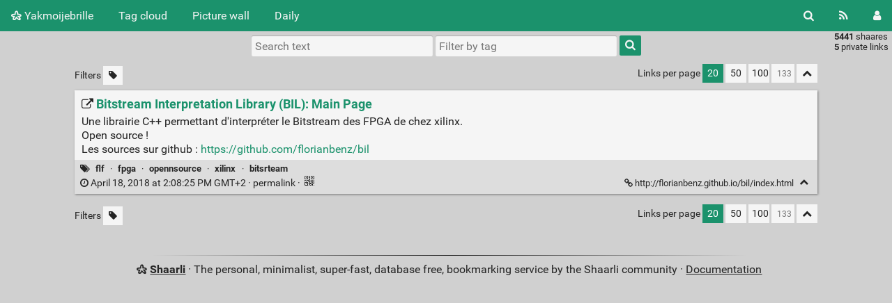

--- FILE ---
content_type: text/html; charset=UTF-8
request_url: http://fabienm.eu/shaarli/shaare/I_fFzA
body_size: 75747
content:
<!DOCTYPE html>
<html>
<head>
  <title>Bitstream Interpretation Library (BIL): Main Page - Yakmoijebrille</title>
<meta http-equiv="Content-Type" content="text/html; charset=utf-8" />
<meta name="format-detection" content="telephone=no" />
<meta name="viewport" content="width=device-width, initial-scale=1">
<meta name="referrer" content="same-origin">
<link rel="alternate" type="application/atom+xml" href="http://fabienm.eu/shaarli/feed/atom?" title="ATOM Feed" />
<link rel="alternate" type="application/rss+xml" href="http://fabienm.eu/shaarli/feed/rss?" title="RSS Feed" />
<link href="/shaarli/tpl/default/img/favicon.png" rel="shortcut icon" type="image/png" />
<link href="/shaarli/tpl/default/img/apple-touch-icon.png" rel="apple-touch-icon" sizes="180x180" />
<link type="text/css" rel="stylesheet" href="/shaarli/tpl/default/css/shaarli.min.css?v=9cfa126bbfd2225ac087b88421e70438c331425f710f23b5d73b1aabcfa5b991" />

  <link type="text/css" rel="stylesheet" href="/shaarli/tpl/default/css/markdown.min.css?v=9cfa126bbfd2225ac087b88421e70438c331425f710f23b5d73b1aabcfa5b991" />


  <link type="text/css" rel="stylesheet" href="/shaarli/plugins/qrcode/qrcode.css?v=9cfa126bbfd2225ac087b88421e70438c331425f710f23b5d73b1aabcfa5b991"/>


<link rel="search" type="application/opensearchdescription+xml" href="/shaarli/open-search"
      title="Shaarli search - Yakmoijebrille" />

  
  <meta property="og:title" content="Bitstream Interpretation Library (BIL): Main Page" />
  <meta property="og:type" content="article" />
  <meta property="og:url" content="http://fabienm.eu/shaarli/shaare/I_fFzA" />
  
  <meta property="og:description" content="Une librairie C++ permettant d'interpréter le Bitstream des FPGA de chez xilinx.
Open source !
Les sources sur github : https://github.com/florianbenz/bil" />
  
  
    <meta property="article:published_time" content="2018-04-18T14:08:25+02:00" />
    
  
  
    <meta property="article:tag" content="flf" />
  
    <meta property="article:tag" content="fpga" />
  
    <meta property="article:tag" content="opennsource" />
  
    <meta property="article:tag" content="xilinx" />
  
    <meta property="article:tag" content="bitsrteam" />
  


</head>
<body>
<div class="shaarli-menu pure-g" id="shaarli-menu">
  <div class="pure-u-lg-0 pure-u-1">
    <div class="pure-menu">
     <header role="banner">
      <a href="/shaarli/" class="pure-menu-link shaarli-title" id="shaarli-title-mobile">
        <i class="fa fa-shaarli" aria-hidden="true"></i>
        Yakmoijebrille
      </a>
      </header>
      <a href="#" class="menu-toggle" id="menu-toggle" aria-label="Menu"><s class="bar" aria-hidden="true"></s><s class="bar" aria-hidden="true"></s></a>
    </div>
  </div>
  <div class="pure-u-1">
    <div class="pure-menu menu-transform pure-menu-horizontal pure-g">
      <ul class="pure-menu-list pure-u-lg-5-6 pure-u-1">
        <li class="pure-menu-item pure-u-0 pure-u-lg-visible">
          <a href="/shaarli/" class="pure-menu-link shaarli-title" id="shaarli-title-desktop">
            <i class="fa fa-shaarli" aria-hidden="true"></i>
            Yakmoijebrille
          </a>
        </li>
        
        <li class="pure-menu-item" id="shaarli-menu-tags">
          <a href="/shaarli/tags/cloud" class="pure-menu-link">Tag cloud</a>
        </li>
        
          <li class="pure-menu-item" id="shaarli-menu-picwall">
            <a href="/shaarli/picture-wall?" class="pure-menu-link">Picture wall</a>
          </li>
        
        <li class="pure-menu-item" id="shaarli-menu-daily">
          <a href="/shaarli/daily" class="pure-menu-link">Daily</a>
        </li>
        
        <li class="pure-menu-item pure-u-lg-0 shaarli-menu-mobile" id="shaarli-menu-mobile-rss">
            <a href="/shaarli/feed/atom?" class="pure-menu-link">RSS Feed</a>
        </li>
        
          <li class="pure-menu-item pure-u-lg-0 shaarli-menu-mobile" id="shaarli-menu-mobile-login">
            <a href="/shaarli/login" class="pure-menu-link">Login</a>
          </li>
        
      </ul>
      <div class="header-buttons pure-u-lg-1-6 pure-u-0 pure-u-lg-visible">
        <ul class="pure-menu-list">
          <li class="pure-menu-item" id="shaarli-menu-desktop-search">
            <a href="#" class="pure-menu-link subheader-opener"
               data-open-id="search"
               id="search-button" aria-label="Search" title="Search">
              <i class="fa fa-search" aria-hidden="true"></i>
            </a>
          </li>
          <li class="pure-menu-item" id="shaarli-menu-desktop-rss">
            <a href="/shaarli/feed/atom?" class="pure-menu-link" title="RSS Feed" aria-label="RSS Feed">
              <i class="fa fa-rss" aria-hidden="true"></i>
            </a>
          </li>
          
            <li class="pure-menu-item" id="shaarli-menu-desktop-login">
              <a href="/shaarli/login" class="pure-menu-link"
                 data-open-id="header-login-form"
                 id="login-button" aria-label="Login" title="Login">
                <i class="fa fa-user" aria-hidden="true"></i>
              </a>
            </li>
          
        </ul>
      </div>
    </div>
  </div>
</div>

<main id="content" class="container" role="main">
  <div id="search" class="subheader-form searchform-block header-search">
    <form method="GET" class="pure-form searchform" name="searchform" action="/shaarli/">
      <input type="text" id="searchform_value" name="searchterm" aria-label="Search text" placeholder="Search text"
             
      >
      <input type="text" name="searchtags" id="tagfilter_value" aria-label="Filter by tag" placeholder="Filter by tag"
             
      autocomplete="off" data-multiple data-autofirst data-minChars="1"
      data-list="flf, fpga, politique, vélo, BD, con, écolo, web, bagnole, linux, verilog, python, nucléaire, riscv, programmation, électronique, hack, science, robot, chisel, espace, vhdl, jeux-vidéo, énergie, geek, open-source, électricité, yosys, pub, vidéo, hdl, internet, rust, informatique, journaliste, truc, debian, liberté, livre, agriculture, cocotb, image, carte, asic, écologie, photo, xilinx, legorafi, religion, santé, cuisine, libre, transport-gratuit, économie, graphe, musique, télé, france, tuto, film, scala, javascript, verilator, allemagne, raspberrypi, dessin, git, kicad, travail, tutoriel, téléphone, bricolage, clavier, europe, radioactivité, usb, gowin, simulation, justice, math, terrorisme, adblock, facebook, formal, google, html, ice40, macron, sortir-du-charbon, arnaque, sécurité, armadeus, opensource, ordinateur, arm, blog, boulet, médecine, paris, unix, vivado, éducation, emplois, hdmi, lattice, signal, son, wishlist, xkcd, bigbrother, console, entreprise, gameboy, parapente, radio, robotique, video, électrique, charliehebdo, embarqué, firefox, ia, lego, microcontrôleur, réchauffement-climatique, vim, école, bépo, chine, cinéma, drone, hubic, piratage, radar, sifive, C, charbon, ghdl, haskell, jeux, mulhouse, pétrole, raspberry-pi, android, banque, bug, décroissance, ecp5, humour, m$, orthographe, propagande, route, sncf, usa, chisel3, cloud, complot, covid19, démocratie, gui, homéopathie, icestorm, impression-3D, intel, jancovici, logiciel, pdf, ploum, publicité, revenu-de-base, solaire, systemverilog, transport, alsace, audio, avion, casque, censure, données, efinix, hoax, hébergement, iss, lune, mail, mars, php, sécurité-routière, train, twitter, ville, art, bitcoin, charlatan, corruption, docker, f-haine, fascisme, histoire, imprimante, linuxfr, numérique, ovh, prof, sortir-de-google, streisand, thorium, w$, Colmar, Zephyr, bois, camera, chat, code, croissance, enfant, firefoxos, flask, gaz, impots, led, marabout, microsoft, média, pollution, presse, racisme, recette, science-fiction, trion, ubuntu, uvm, wifi, altera, chiffrement, domotique, droit, esa, fillon, français, futur, gatemate, howto, iot, nextpnr, rss, shaarli, spam, spinalHDL, suisse, trump, caméra, clifford, climat, flicage, france-inter, journalisme, kit, liste, mot-de-passe, météo, nazi, ogm, système-embarqué, violence, wavedrom, amazon, apple, bash, bescherelle-ta-mère, carfree, documentation, emploi, fin-du-monde, gadget, gratuit, homophobie, impôts, kickstarter, libreoffice, mastodon, nasa, openstreetmap, physique, pseudo-science, renouvelables, reverse, sebsauvage, taxe, trucs, vaccin, whatsapp, FFmpeg, anlogic, arduino, capteur, clash, colognechip, compteur, concours, consommation, fichier, framasoft, fusée, github, graphes, guisselquist, hackaday, invention, jardin, kernel, lois, mafia, markdown, odieux-connard, orconf, plante, shell, sociologie, tangnano4k, technologie, test, virus, vote, 3D, C++, GPS, ada, arme, attentat, buildroot, café, cours, droit-d'auteurs, drône, electronique, enseignement, fraude, futurologie, gimp, gouvernement, immigration, intelligence-artificielle, kendryte, laser, mobile, montage, orange, os, partage, portable, prison, ram, riche, rp2040, réparation, smartphone, spice, ssh, startup, tablette, taxi, tchernobyl, vidéosurveillance, œufs, accidents, annonce, apollo, blague, blender, bouffe, bras-robotisé, cerveau, chauffage, colorlight, commande, commandes, cpu, diy, déchet, enfants, esclavage, gafam, gouzi-phone, gravitylight, grève, guerre, hardware, html5, images, inde, japon, jugementmajoritaire, laposte, latex, librairie, litex, livraison, lobbying, logiciel-libre, longan_nano, meurice, meurtre, migen, orthogonal, pc, pharmachien, pharmacien, pirate, police, primaire, recherche, regexp, routage, sans-contact, satellite, symbiflow, uranium, vol, zipcpu, écriture, achat, application, architecture, axi, bière, bombe, bourse, boycott, bus, bébé, cadeau, ch32v003, co2, connard, coude, date, debug, débat, eau, efabless, eoss3, foot, gandi, géographie, hifive, hifive1, immobilier, iran, java, jeux-olympique, jeux-video, jouet, journal, manifestation, map, maraîchage, mer, moteur, neurones, ngspice, nintendo, nourriture, pcb, pense-bête, piste-cyclable, porno, preuve, processeur, quadrature-du-net, quickfeather, salaire, schema, serv, sexe, sipeed, soleil, sondage, sql, stockage, surveillance, switch, taxe-carbone, thinkpad, tintin, tutorial, wiki, windows, écran, accident, adn, analogique, antmicro, apf, appli, arbre, association, autoroute, beremiz, berkley, bibliothèque, biodynamie, bolloré, béton, cancer, carte-bleue, cern, chien, chomage, colis, collège, courant, crise, crowfunding, css, cycloneV, ddr, disque-dur, driver, drogue, duckduckgo, emacs, epaper, esp32, feminisme, femme, fossi, fusesoc, gd32vf, graphisme, gratuité, gravité, greenpeace, gtkwave, hackable, hacking, image-processing, jardinage, json, k210, lobby, lyon, machine-de-vote, manif, medecine, meuble, module, monitoring, mp3, myhdl, mysql, mécanique, nature, naïo, nfc, nsa, parking, patate, pile, placebo, podcast, polarfire, polémique, poster, poutine, projet, pétition, qrcode, rap, renouvelable, ressort, ressources, russie, réseau-neurones, scanner, serial, serveur, service, sexisme, sky130, sport, starwars, strasbourg, systemc, sécurité-informatique, sécurité-sociale, séralini, série, tangnano, temps-réel, travail-famille-patrie, troll, tu-mourras-moins-bète, uart, ump, vcd, vegan, vga, voiture, wheezy, yosys-smtbmc, youtube, écotaxe, énergie-mécanique, étude, algorithme, alien, alimentation, amaranth, amérique, anthroposophie, arabe-du-futur, arte, ascii-art, auto-hébergement, automatisme, aéroport, benalla, bigdata, billet, biologie, boulot, breton, bureautique, calcul, caricature, cdc, changement-climatique, chaudière, cheatsheet, chiffres, cnil, commandline, commerce, concurrence, conférence, copyreich, cryptage, daech, dell, dia, droite, dvd, dvorak, développement, e310, encoding, energie, ergodox, escroc, ethernet, extraterrestre, extrême-droite, fake, fft, fichiers, filtre, find, firrtl, forgeFPGA, format, fossile, fourrier, free, fritzing, fusion, gallerie, gif, gilet-jaune, gisselquist, gnome3, horloge, hydrogène, i2c, icarus, icestudio, igNobel, ihm, illustration, industrie, israël, ivg, langage, lemonde, loi, low-cost, mahomet, maladie, messagerie, meta, metoo_cycliste, micropython, moustique, naturel, nes, neutralité-du-net, neutron-rapide, oiseau, opendata, orconf2018, oscilloscope, ostéopathie, palestine, pandoc, payement, permaculture, piétons, plantes, plc, pliant, plutonium, poulet, pourri, prime, prophète, présentation, présidentielle, présidentielle2017, quantique, quartus, racistes, remarkable, renesas, retouche, rover, rsa, rte, russe, référundum, réseau, sarkozy, sauvegarde, secte, silosociaux, sms, smtbmc, souris, stm32, sudo, suicide, svg, terminal, tesla, thermique, turing, télécommande, ublock_origin, unicode, urbanisme, uvvm, vacances, venus, version, vie-privé, vie-privée, virusinformatique, vitesse, vlc, voyage, vscode, wacom, waveform, webcam, windows10, wishbone, xml, zynq, élection, 5A-75B, 8bits, FAI, FireAnt, IBM, Indiegogo, QR-code, RIP, SF, TangNano9k, abeilles, absurdo, administration, agenda, airbnb, ajax, alcool, allwinner, américain, animation, apf28, apf6, api, app, apt, ascii, aspirateur, atom, autocollant, avenir, avis, bac, belgique, berlin, bio, bluespec, bluetooth, bonheur, bouygue, bretagne, bruit, canard, catalogue, ccc, champignon, chasse, chatons, chef, chiffre, chimie, chinois, chronogramme, cinglés, citation, clefusb, clip, code-de-la-route, compilation, compression, couleur, couverture, cozycloud, crime, crêpes, csv, culture, cyberpunk, device-tree, dhmo, dictature, diesel, digital, disk, division, dns, doom, droit-de-l'Homme, drôle, dsp, efpga, email, enseirb, epub, escroquerie, fablab, faille, famille, festo, fille, filme, fir, fiscalité, flic, formation, framatalk, game-of-life, gauche, gpl, greasemonkey, grisebouille, haine, harcélement, hergé, homicide, how-to, hydraulique, hélicoptère, idée-reçu, imagemagick, imposteur, infrarouge, inkscape, insulte, iphone, islam, islande, jenkins, jeux-de-la-vie, jeux-de-société, juif, kactus2, librecore, libération, lichee-tang, linge, linux-embarqué, littérature, local, lombricompostage, lost-oasis, magasin, maison, mariage, mediapart, mensonge, mesure, metastabilité, micro-onde, microblaze, mine, minecraft, mips, misogynie, missile, mobilité, modélisme, monde, moto, mqtt, mythe, mémoire, métal, naissance, neurone, note, novlangue, nvidia, nxp, occasion, odoo, ombre, oms, onde, openerp, opos6ul, orangecrab, pain, parasite, pastafarien, pdk, penelopeGate, piscine, piwigo, pixel, piéton, plagiat, pliage, population, porc, portugal, pourriture, power, protocole, prêt, publication, pulp, punk, python3, pénélope, qflow, qt, rapidsilicon, raspberrypi-pico, reconnaissance-vocale, reddit, release, requin, rest, retour-vers-le-futur, rfxcom, riad-sattouf, rotation, rtl, ruche, rue, ruffin, récupération, régime, régionalisme, sacem, samba, science-info, sculpteo, sels-fondu, shoa, silicium, simulateur, skynet, spi, statistiques, steam, steiner, stoppub, stupeflip, synchronisation, syndicat, syrie, t430, tableau, tensorflow, terminator, terre, tests, tf1, timeout, tips, toutETrien, tracking, tracks, transfert, trottinette, tty, téléchargement, ultrason, ulule, unisim, urss, vacance, vaccins, vario, vegaboard, verification, viande, vieux, voleur, voleurs, végétarien, vélorution, wch, word, zep, zip, zte, édition, éducation_nationale, église, électromagnétisme, éolas, éolien, 0, 1, 2, 30km/h, 3G, 433Mhz, 49-3, 64bits, Archipelago, CHIPS, FNAUT, IEC61131, Jeu-de-société, LUT, PQ, PoC, RESTful, RendsLargent, T8, abandonware, accoustique, accéléromètre, acupuncture, adafruit, adc, aepn, afrique, agression, allemand, allergie, alternative, aléatoire, amende, amesys, anarchie, anglais, animaux, apartheid, arabe, arachne-pnr, argent, armée, arnaques, arrow, artiste, artix7, ascenseur, assembleur, asynchrone, attac, attiny, australie, autriche, avnet, backdoor, badge, bagage, bagnole-électrique, baguette, balade, bateau, batterie, beau, bescherelle, bfm, bible, binaire, bingo, biodiversité, blade-runner, blaess, bloc-note, blocage, blocks-diagrams, bonnet-rouge, book, boot, bootstrap-css, bougie, box, brevet, brevets, bsp, burkini, caca, cadres, cahuzac, calculatrice, caldav, calendars, camion, canada, canicule, carburant, cargo, cd, chanson, charge, charlatans, chatgpt, chaussettes, chiant, chrome, châteauroux, cic, cio, circulation, clef, coding-style, command, commit, commitstrip, communication, comparatif, composte, comptoire, confidentialité, configuration, confinement, connerie, copier-coller, copyright, coq, corescore, coriolis, coronavirus, couleurs, coverage, covid, craquage, crayon, criminalité, crispr-cas9, critique, crou, crumble, crypto-monnaie, curl, cxxrtl, cycliste, cyclone10, cycloneIV, danger, darkpattern, dassault, data, dd, ddr3, deamon, dessin-animé, diagram, dick, dictatures, digikey, diplomacy, dirigeable, distribution, divorce, documentaire, domoticz, donnée, dos, drôle-haha, dyndns, dystopie, décès, défis, démission, déplacement, désherbage, développeur, eda, edf, effacement, effondrement, elonmusk, embargo, emprunt, enstab, eos, epoch, ergodoxez, erreur, esp, esp32_rover, essence, exomars, expert, expertise, expérience, ext4, extension, fable, facho, fachos, fakenews, fakir, fascho, fessenheim, figure, financement-participatif, finkielkraut, finlande, firmware, fission, flamby, flash, fleurs, float, fluide, fn, fnsea, fonctionnel, fondation, foret, format-ouvert, formel, forum, forêt, fou, four, franquin, fraude-scientifique, free-electron, freescale, fruit, fsm, ftp, fuse, futurama, futurascience, game-of-throne, gamegear, gap8, garage, gba, gbhdmi, genre, gnome, gnuradio, gpu, gpx, graine, grammaire, gravity, grayscale, grenouille, grep, grille-pain, génocide, générateur, génétique, hacker, hamon, harcèlement, hayabusa2, hennesy, hex, hifive_unleashed, hls, hollande, homme, homosexualité, https, hub, hubsan, hulot, hyperloop, hélium, héritage, héritier, hôpital, ide, idée, ieee, ifop, imx, incompétents, induction, inflation, information, information-is-beautiful, ini, initial, insolite, interface, intox, introduction, ip-xact, irsn, isa, isolement, italie, iut, jessie, jhead, jo, job, jtag, jurassicpark, jus, kayak, kerbal, kikstarter, kobane, lait, lampe, laprimaire.org, lava, lave-linge, lefigaro, lenovo, lettre, linux-emparqué, list, location, lofive, logement, logging, logo, lol, londre, long-term, lora, lumière, lunii, lvm, législatives, légume, machine-learning, machxo2, magazine, magic, maixpy, makefile, maker, management, manager, manifeste, manifpourtous, manual, manuel, maraichage, marianne, markstein, martine, martoni, matchstick, matlab, matplotlib, matériel, mediawiki, meringue, michael_moore, micro, micro$oft, micro:bit, microcontroller, microscope, microsd, microsemi, miel, militaire, ministre, minitel, mise_en_demeure, mode, modelsim, monde-diplomatique, monitor, monnaie, montagne, montpellier, montre, mort, moteur-de-recherche, mozilla, mplayer, munich, mutt, mutualisé, médecin, médicament, médicaments, mélanchon, mélenchon, ménage, navigateur, neovim, neurologie, nice, nkm, nodemcu, noisette, nom, nom-de-domaine, nouvelle-zélande, noël, nuages, numérama, nutella, ohwr, oiseaux, olimex, onu, openc, opencv, openfpga, openfpgaloader, openocd, openplc, openpower, openroad, openscad, opinion, orconf2019, ordiphone, organisation, osvvm, owncloud, paccalet, package, packaging, pain-au-chocolat, pakistan, panda, parlement, parrainage, password, patterson, pauvre, pauvreté, payement-sans-contact, paypal, pays-bas, paysage, pcie, pdm, peinture, pensebete, pepijndevos, periphondemand, pesticide, pgp, photo-chat, photos, pib, pico-8, picopi, picorv32, pierrerabhi, pigeon, pince, pingouin, pio, place-and-route, plank, planète, plastique, pod, poisson, pokemon, pollutaxe, poneys, pong, ponzi, porn, poubelle, poujadiste, pourris, poésie, presentation, priorité, prix, prud'hommes, préjugés, prénom, ps, psl, pédophile, qualcomm, quicklogic, québec, racaille, raccourcis, raciste, racket, radiateur, radiofréquence, ramsar, rangement, rançon, raoult, raven, rayon-X, rc, rclone, redshift, relevé, reseau, reset, resize, retro, retro-gamming, revue, rire, risc-v, rlwrap, rm, royale, rsync, rtl-sdr, rv32m1, rv64i, râlage, réacteur, réalité-augmenté, réalité-virtuelle, répertoire, républicains, réseaux-sociaux, révolution, sable, sac, saint-valentin, salon, sam&amp;max, samsung, sandero, sarkozi, sbc, sbt, schiaparelli, schrodinger, schéma, screen, sdk-xilinx, sdl, sdr, sed, sel4, seo, seralini, serie7, servomoteur, sfr, shotwell, sida, sigfox, signalement, sigrok, silicon, skype, sommeil, sonde, sorcellerie, sortir-du-fossile, sourceforge, souveraineté-numérique, soyouz, spaceX, spaghetti, spark, spartan6, spectre, sqrt, ssl, stackoverflow, standard, statemachine, statistique, sticker, stopcovid, sucre, sudoku, supermarché, sva, swap, symbiotic, synchro, systemd, syzygy, taptempo, taxes, tclsh, tetris, thunderbird, thèse, théatre, timelapse, timing, timings, tnt, toilettes, top, torture, totalitarisme, toulouse, traitement-image, tram, transformateur, travail-au-noir, treh, trellis, tétine, u540, ultra-libéraux, ulx3s, unodieuxconnard, urssaf, utf-8, utilitaire, valenciennes, valls, valve, vegetarisme, velo, vente-liée, verible, verliog, vie, vin, vintage, vinyle, virtual-machine, virtualenv, visage, vocabulaire, vtr, vunit, vélo-cargo, vélo-pliant, vêtements, websocket, western_digital, wget, wine, wireless, wordpress, ww2, wyre, x-ray, x86, xenomai, xfce, xuantie910, zeloof, zerog, zwave, éclairage, éclairs, écotax, éditeur, élevage, éléctrosensibles, émulateur, ésotérisme, étagère, état, état-d-urgence, étude-à-la-con, 0-erreur-reseau, 1%, 130nm, 14KB, 14ans, 16bits, 2.0, 3, 4, 5, 32bits, 3615-mavie, 3frères, 3v3, 4x4, 5v3v3, 6, 7, 74xxx, 7zip, 80km, 868Mhz, B2_Cloud, BD liste, BD légumes, BD mail, BD travail, BQ, Bordeaux, C.H.I.P, C14, C906, CNC, Changzhou, China, Churchill, CλaSH, DHL DTC, Didier-Porte, EEG, EFB, EPR, FFVL, FIRA, GES, Gally, IC'Alps, INRIA, ISE, Ironclad, Island, Isotopic-256, John-Conway, John-snow, LC_ALL, LTspice, Le_parisien, MEDEF, MIT, Maliki, Merigot, MichelSerre, Montreux, NanoExplore, OSGP, Other-Innovative-Products, PD, PDKMaster, PMA, PMU, PULPino, Paul, QI, QNX, QtCreator, RF, RIC, RS232, Rocard, Rémi, T20, TP, Tcherenkov, Templin, TimothyEdwards, U-Boot, U740, UFC, UV, VIH, VT100, Valerian, William-Lowe, XT-ZB1, XuanTie, a69, abam, abeille, abricotine, abstention, absurde, ac/dc, académie_française, accessibilité, accessoire, accouchement, achats, achronix, acl, acorn, acoustique, ad-block, ad-hoc, adaptateur, adaptation, adb, adnauseam, adobe, adresse, adsl, adware, affaire, affairesensible, affichage, afnor, agile, aimants, air-comprimé, airbus, alan, album, aldec, alep, alexa, algerie, algo, alibaba, allemagne., alliance, allume-feu, allumés, alphabet, altair, altermondialisme, amap, amazone, amba, amd, amelie, ammeublement, ams, amusant, analog, analyseur-logique, anarchiste, andes, angers, angharad, angleterre, animal, animé, annonces, annuaire, antares, antenne, antifa, antisocial, antisémitisme, apache, apesanteur, apf27, apf6_sp, apio, apocalypse, apollo13, appareil_photo, appartement, appel, appel-d'offre, appendice, appolo, april, apt-get, aquaponie, arabie-saoudite, arachide, arachnepnr, arboriculture, arcachon, arcade, archive, archlinux, archéologie, argumentaire, ariane, arithmetic, arithmétique, armes, armoire, arménie, arnault, arrosage, arrêté, artec, artetmétier, article, artix, asic-world, asm, asocial, assasin, assassinat, assemblé-nationale, asservissement, assistanat, asterix, asteroïde, asthme, astronaute, astuce, astuce-linux, astéroîde, astéroïde, atelier, athé, atmel, atome, attache, attentats, atterissage, attestationdeplacement, aubagne, auchan, audi, audimat, auteurs, autisme, auto-publication, autocompletion, autoconsommation, automate, automatique, automatisation, autostop, autoédition, autralie, avalon, avantages, aveugle, avocat, avortement, axilite, axis, ay-3-8910, azerty, azure, aérotech, aéroteh, backup, bactérie, bagnoles, baikal, baladeur, balançoire, balcon, balkany, balle, ballon, banane, bande-dessinée, baptême, barbie, barcode, barrage, base-de-données, basic, bataclan, bdphile, beauf, beep, benchmark, benveniste, bepo, berge, bernard-maris, besançon, beuaark, bezier, bfmtv, bhl, bibelow, bidouille, bigard, bigbrotheur, bim!, bineuse, bing, bios, bite, bitsrteam, bitstream, bitwarden, blabla, blanchiment, blanquer, blasphème, blast, blink, blinky, blob, bloc, bloch, blockchain, blu-ray, blueos, blueray, bluesky, bluetouff, bn600, bnf, boeing, bogdanoff, bogdanov, boingboing, boiron, boite, boite-œufs, boitenoire, bokeh, bonzaï, bookmarklet, bootstrap, boston-dynamic, boston-dynamique, bouillir, boulangerie, boursorama, boutin, boutique, bouygues, bové, boîtier, braille, breaker, brest, brexit, broadcaster, brochure, broderie, brooklyn, brouette, broute, brown-out, bruitparif, brunstatt, brushless, brésil, brésile, btrfs, budget, buildcount, bullshit, buran, burger, bus-macron, bus., business, buspirate, busybox, but, bénévola, c910, cablage, cadenas, cadis, cadrescolmar, caen, cagoule, caillou, calais, calculette, calendar, calendrier, californie, calorie, cambriolage, camera-thermique, campagne, can, canal+, canapé, cancelculture, candle, cannibal, canopen, cantal, canular, capgemini, capitaine-train, capitaine_haddock, capitalisme, carabine, caravel, carburant-metal, cartel, carton, casier, cask, cassos, cataclysme, catacombes, catastrophe-écologique, cathedrale, cathointégriste, catholique, ccc2018, ccc2021, cccp, ccif, cdparanoia, cea, celeste, centrale, centrifuge, centrifugeuse, certificat, certificats, cestpassorcier, cffi, cgi, cgt, ch552, chaise-roulante, chamanisme, champagne, champignons, chantilly, charachorder, charal, chargeur, charlie, charset, chart, checking, checksum, cheminot, chercherremplacer, chienchien, chip, chipignite, chloroquine, choa, chocopy, chr, chroniques, chuck, chute, cice, ciel, cigale-fourmie, circuit-intégré, cire-abeille, cité-de-la-peur, civilisation, clean, clear, clermont-ferrand, clichés, climato-négationniste, clinique_du_robot_ménager, clock, cloudflare, clouté, club-de-rome, clyclone10, cm180, cmos, coaching-personnel, cochon, cochon-d'inde, cochons, cocorico, cocotte-minute, codage, code-civil, code-dégueulasse, codec2, cofidis, colle, collectif, collection, coloc, colon-de-catan, com, combinaison, comic, comme_convenu, comment-ça-marche, commentaire, commentaires, communauté, communiste, comparaison, compilateur, compiègne, completion, composant, compresseur, comptabilité, compte-de-fourque, comptes, compteur-geiger, comptine, computrace, compétence, comédie, concatenate, concours_de_bites, concurence, conference, confidencialité, congés, connards, conne, connecteur, connection, connecté, conquête, conquête-spatial, cons, conspiration, consumérisme, contacts, conte-céréales, contest, contraintes, contre-spam, contrefaçon, contrôle, coolrunnerII, copenhagensuborbitals, copie, copiecoller, copilote, coppé, coquelicots, coquillage, coravin, cores, cornell, cornichons, coroutine, cortex-M0, cortex-M3, cortex-M4, cosimulation, cosmonaute, cotisation, couette, counter, coupe_de_france_de_robotique, courbe, courgettes, courrier, cours-des-comptes, course, coursier, court-métrage, cousin, couteau-suisse, couture, covered, cpi, cqfd, cr2, criigen, criirad, crime-contre-l-humanité, cristal, croissance-éternelle-amen, croque-escrocs, cross_clock_domain, crosscompil, crossdevicetracking, crowdfunding, crowdfunding-ideas, crowdfunding-sites, cruauté, cruisinière, cryogénie, cryptomonaie, cryptomonnaie, créativité, crétins, csa, cubesat, cuda, cuillère-en-argent-dans-lcul, cuivre, cumul, cutebot, cv, cvc, cyclotourisme, câble, cétaitmieuxavant, côte-d'or, cœur, d, d'auteurs, daesh, dahlia, dalle, darmanin, darpa, dart, darwin, dash, dash-button, dashboard, datagueule, datasheet, datation, datavisualisation, dawkins, dc10, deadcell, death-vallee, debugfs, decentralisation, dedietrich, deep, deeplearning, degoogliser, delafontaine, delete, deltachat, demolition-man, des-fleurs-pour-Algernon, design, desproge, dette, deuxroues, developement, device, devise, devoir, dfiant, dhdl, diable, diagrame, diagramme, diamant, diamond, dictateur, dietpi, dieudonné, difficile, digitale, digitronix, dinausore, dip, discid, disparition, disque, disquette, distributeur, ditaa, dmesg, dmla, dnsfilter, docstring, doityourself, domaine, domaine-public, don, dongeonfs, donjon, doodle, doublons, douche, doute, download, drafter, dragon_innovation, drakon, dram, dresden, dressage, drivers, dropbox, dtc, dubaï, dubosquelle, dunkerque, duolingo, dyslexique, dyson, dyspraxie, débit, déboulonneur, décathlon, décentralisé, décollage, décroissant, définition, dégueu, dégénéré, délation, délis, démantèlement, déménagement, dépannage, département, députés, désactivation, désillusion, détecteur, développement-personnel, e-billet, e/os, easy-fundraising, eau-pressurisée, eclipse, ecowlogic, edalize, effet-spéciaux, efinity, ehs, elecronic, election, electronic, elf, emc, emirats, emma, emoji, empathie, empire, empoisonnement, empreinte, encastrable, enceinteconnecté, encre-numérique, endive, enercoop, enfance, engineering, ennemies-république, ens, ensauvagement, entente, entramme, entreptise, entretien, environnement, envoi, epfl, epsace, epson, eqy, ergol, ergonomie, escabot, escape-game, esoterisme, esp-hal, esp8266, espace-aérien, espace-public, espagne, essais-nucléaire, estonie, etat-d'urgence, ethercat, ethernetip, europcar, européennes, européennes2019, examen, excel, excuses-bidon, exercices, exosquelette, expace, experience, exploration, expérience-sociale, extrême-droite., fabrication, factory, faf, faillite, fait-divers, fakemed, falcon_heavy, fantôme, faschisme, fatalpicard, fatigue-visuelle, fatwa, faucheursdechaises, fautes, faux-cul, fd, fdf, fdfind, fedex, fedivers, fedora, feed2toot, femme-au-foyer, fenêtre, ferro-fluide, fessée, festival, fet, feu, ffct, ffnet, fhaine, fi, fiction, fieldbus, filelight, filesystem, film-crowdfunding, fin-de-race, finance, fip, fisc, fiscale, fischertechnik, fixed, fizzim, flash-party, flashmob, flattr, flffpga, flikr, flippant, floorplanning, florence, flutter, flux, fondeurs, football, formatage, formulaire, forêt-noire, foudre, fouille, foule, fpag, fpga4fun, fpga_hell, fraisage, fraise, framablog, framacarte, framework, france2, franceculture, francfort, franck-girardot, franglais, freeciv, freenet, freinage, freshrss, fric, frida, frigide_barjot, frigo, fringue, froid, frozzen-bubble, fruits, fréquence, fs, fsv, ftdi, fub, fuck, fuckoffgoogle, fuite, fukushima, fulgurator, fumette, fumée, functionnal-programming, fundraisers, fundraising, fundraising-ideas, fupy, féminisme, fénéants, fête-nationale, fôtes, g'mic, g-force, gachis, gafa, gallery, gamego, gamma, gapuino, gare, garfield, garmin, garçon, gaston, gateaux, gateware, gauguin, gay, gcum, gdb, gdr, gdsii, gentillesse, genève, gerber, gestionprojet, gigabit, gigadevice, gite, gitmemory, gittip, glmf, gls, gluten, gmap, gnet, godot, godwin, gol, google-street, gopro, gorce, goulag, gouziphone, gp4par, gpt, grafitti, graines, grand-remplacement, graph, graphcet, graphique, graphiste, graphviz, graver, gravure, gravures, gray, greenpak4, greenwashing, greenwave, greenwaves, greenweez, greffe, grenoble, grid, grip, groland, grosmots, grosse-merde, groupgets, grégory, gsm, gta2, gtk, guake, guide, guéant, guérilla-poubelle, guérison, gz, gzip, gène, généalogie, géolocalisation, géorgie, habitat, hac, hackers, hackster.io, hacktoberfest, hactivisme, hadopi, haha, haiku, hall, handicapé, handshake, handy, hanouna, hardware-crowdfunding, harvesting, haut-parleur, haut-rhin, hawaï, hellfest, herbe, hertzien, heure, historique, hitec, hitler, hobby, home, homemaide, hongkong, hopital, hopla, hotlinking, hotspot, hoverboard, hros, htaccess, http, huawei, hub75, hugo, huile, huile-de-palme, humain, humanité, humeur, hwt, hydravion, hydrocution, hydroélectricité, i.MX6, i.mx, icebreaker, icestick, identité, idée-cadeau, ila, illusion, immatriculation, import, impot, impress, impress.js, impressio, impression, imx6, imx6ul, incendies, include, inclusif, incore, inculte, indentation, independant, index, industrie_culturel, industriel, infection, info, informaticien, ing, ingénieur, init.d, inode, inondation, inpainting, insee, inspectar, instagram, installation, instituteur, instruction, insultes, interdiction, interruption, inutile, investigation, io, iode, ip, ipython, irak, irsim, isbn, isee-3, islamisme, islamophobie, iso, isro, itélé, jazz, je-suis-charlie, jean-martin_fortier, jetable, jetpack, jeunesse, jeux-chiant, jeux-de-role, jigl, jitsi, jlcpcb, jmfriedt, jo2024, joFreeman, john, johnny, johny, join, josé-bové, joule, jpg, juge-d-instruction, juppé, jésus, k1g1, kadhafi, kafka, kanboard, kansas-lava, kansas_lava, kaze, kde, kebab-case, kenedy, kenya, kermel, keyboard, keybord, kfpga, kibatic, kilopower, kimsufi, kintex7, kitsh, kivy, kml, kodi, kosovo, kotlin, kriss-feed, krita, ksp, kurde, kurdes, kurdistan, kurdistant, kyélà, l298n, la-redoute, la_haine, lacie, ladder, lafarge, laisse, lampiris, langue, laptop, largus, laurel, layout, lcd, le-bon-coin, le-travail-rend-libre, le_point, leaflet, learn, learning, leboncoin, lecture, lecun, ledger, lellouche, lembarque, lepage, lepen, lepharmacien, les_trucs_qui_m_énerve, lesecho, lesverts, levelshift, lib, liberté-informatique, libresilicon, libéralisme, licence, license, lidl, lien, liens, lieu-dit, limace, lime, limite, lin, linkedin, linky, linux-vrac, lipsi, lit, llm, log, logique, loi-travail, lorawan, lot, loto, loup-garou, low-tech, lowRISC, lowtech, loyer, lpo, lrem, lsb, lte-m, lua, luca-parmitano, lufi, lunapnr, lunark, lunette-3D, lutte, luxembourg, lvds, lxc, lxt, lynred, légende-urbaine, légiondhonneur, législative, légistlatives, légo, légumes, m-lab, m-labs, mac, machine, machine-à-coudre, machxo3, magasine, magic_vlsi, magnetique, magnetisme, mailing, mairie, majuscule, make, manchester, manchot, manga, manicore, manipulation, manycore, mapping, maquette, marchandage, marche, mariage-pour-tous, mario, mariogpt, marionmontaigne, marketeux, markov, marmite, maroc, marrant, mars500, marvell, maréchage, masculinisme, masques, maternité, matos, maus, maven, max10, mazette, maître_du_monde, mbda, mcdonald, meccano, mechanical-porn, medecin, mediatek, meltdown, memcopy, memoire, memory, menace, menta, mentor, mercedes, merci-patron, merdification, message, mesures, metal, metro, meure, meurtriers, microbiote, mig, migration, milan, militatisme, milliard, milliardaire, mindgeek, miniature, minicom, minigalnano, mint, minuscule, minute, mirabelles, misc, mister, mix&amp;remix, mmu, moa, moche, modh, modèle, mogrify, molesse, mondial, monochrome, monolithe, monorail, montcuq, montreuil, mooltipass, mort-vivant, mortalité, motard, moteur-de-recherche., motorola, mots, mouche, moule, mouser, moussages, moustiques, mouton, mouvement-perpétuel, mov, moyen-age, moyen-orient, mozzarella, mpd, msdos, msp430, mtp, multi-touch, multimètre, multiplication, multiplications, murmure, musée, mutum, màj, mère, méccano, méchanisme, médiapart, médicale, médiocrité, méditerranée, méduses, mémoire-de-l'eau, mémorial, métastabilité, méthane, métier, métrique, métrosexuel, météofrance, météorite, nadine-morano, nager, naio, nancy, nano, nanotube, nanoxplore, natalité, natiloo, navette, naviguation, ncdu, near-miss, netgen, netiquette, netlist, neutrons, news, nextcloud, nezhra, nft, ng-ultra, ngspice-noqsi, nicolas-hulot, nifflas, niort, niouze, nirvana, nitrogen, nmigen, no-mans-land, noel, noelv, noir-désir, noisettes, nokia, nord-presse, norvège, not, note8, notice, nouvel-observateur, noyade, nsgpice, ntfs, ntfsfix, nuage, nuclearblaze, nuit, nuit-debout, nulcléaire, null, numérisation, nvc, obion, object, objectivité, objet, obscurantisme, obèse, obésité, ocr, octave, odt, oklo, old-fashion, omicide, onde-progressive, ondes, ondes-gravitationnelles, onedollar, online, oop, open-data, open-hardware, open-logic, open-v, openMPW, opencores, opendrop, openhardware, openlane, openlogic, opennsource, openram, openrisc, opensilicium, openspice, opentimer, openvpn, opos6ul_nano, opossum, optimsoc, orchestre, ordre, oreilly, orion, ortographe, orwel, orwell, oshw, osm, otto, oui-oui, outils, outlook, overlay, overpass-turbo, overwrite, ozone, p2p, p2pdma, pac, padauk, palette, palmarès, paléo, pampi, panama_papers, pandemie, panne, panoramique, pantalon, pantone, papier, papier-milimétré, papillon, paradise_paper, parallèle, parametre, paranormal, parapluie, parent, parole, parrot, partialfunction, participatif, particule, particules-cosmique, partpic, passerelle, passphrase, pastebin, patch, pathogen, patrie, payeur, pci, pcm, pcounter, pdfgrep, peercoin, peertube, peltier, pencil, pendora-promise, penis, pense-bète, pensé, pep8, perception, perceuse, performance, permis, perso, personalité, personnage, pesto, petalinux, petazzoni, petit, petit-dèj, petite-bite, petite_poucette, petitschefs, pgs, pharmacie, philippe-val, philippines, philips, photocopieuse, photographie, photovoltaique, pic, pico, picobrew, pid, pieds, pierre_rabhi, pifomètrique, pikchr, piketty, pile-rechargeable, pilogger, pin, pinout, pinsec, pinçon-charlot, pip, pipotron, piratemag, pistage, piste, pixelart, pixelfed, pixium, pièce-détachées, piège, placement-de-produit, placement-routage, plage, plainte, plan, plateform.io, plomberie, plot, plotteur, pluie, pluton, pluviomètre, pmic, pmod, pnl, poche, pognon, pogo, point-collage, pointilliste, pois-chiche, poison, polar, police-caractère, polio, polique, politesse, politiue, polittique, pologne, poltique, pompage-turbinage, pompe-à-chaleur, ponts, popen, populisme, portail, porte, porte-clef, positionnement, potitique, pots-de-vin, poudre, poules, pourriture-de-capitalistes, poussette, poussin, powerlink, press, pressing, prga, princeton, printf, private-joke, privatisation, pro-soviétique, problème, proc, procès, production, produits, profibus, profinet, progrès, prohibition, projeeeeeeeet, propriétaire, prototype, proxy, pseudo-médecine, pshdl, psychopat, ptp, puant, pulseview, purge, putaclic, pwd, pycpu, pyhdl-if, pylint, pyongyang, pypthon, pyuvm, pâte-à-modeler, péage, pédale, pénurie, pétain, pêche, qalc, qarnot, qatar, qbaylogic, qdrep, qmk, qorc, qrcode., qrnote, qrouter, qtflow, quadcopter, quadrupède, quake, qualité, quartier, quebec, queer, quickstarter, quinconce, quizz, racailles, race, raclure, raconteur, radar-tronçon, radiation, radio-france, radiocativité, radioctivité, radis, rail, raise-money-online, ralage, random, randonnées, rapidsmith, rapidwright, rasoir, ratp, rats, ravitaillement, rayonnement-cosmique, rc5, readme, ready_valid, recrutement, recteur, rectorat, recyclage, redox, reed, reference-manual, refresh, register, reiki, relocalisation, relève, remboursement, renne, rennes, renommer, rentier, repliement, reportage, reprise, resistance, respect, responsive, restaurant, restauration, retraite, revenue, reversale, rfc, rfid, rflink, rg, rhasspy, rhume, rich, rien-à-se-reprocher, rigolo, ring, risc, rivasi, rivière, riz, riz-soufflé, robot_sans_tête, robotisation, robotter, rock, rocket, rocketchip, rohd, rojava, romain-charles, roman, roms, rond-point, rouen, rouge, roulettes, routeur, rp2049, rs485, rssgraffiti, rtlflow, rtos, ruban_semis, rubik, ruby, rust-analyzer, règle, réac, récitation, réflex, réfugiés, région, régulation, réseautage, résistance, réunion, rêve, sabbat, sabotage, sacd, saint-quentin-en-yvelines, sainte-croissance, saip, saisonnier, saisons, salade, salafiste, sale, sales-majestés, sans-fil, sansécran, sapin, sar, sata, satire, satouf, saucisse, sauve-le-monde, scandale, scastie, scatie, scellé, schématique, scie, scienceinfo, scooter, scop, scotch, screencast, screenshot, scribus, script, scroll, scrollback, scrutin, sculpture, scène-de-rue, scénario, sd, sdb, sdcard, second-life, secu, seeedstudio, sega, sel, selectmap, self, selfie, selinux, semis, sercos, serge-dassault-est-un-escrot-marchand-darmes, servelit, service-public, session, sesterce, seti, sexualité, sexysushi, shaape, shaarlier, shader, shakti, shape, shopping, sid, signal-processing, signature, silego, silicon-Valley, simplecv, simulator, siné_hebdo, sinéhebdo, siri, sirop-d'érable, site, site-pourrie, siteinternet, sketch, ski, sklearn, skywater, slate, slint, sm, smartgrid, smr, snaponair, snes, soc, socialiste, société_générale, socopa, sodium, sodor, sogo, solide, som, sons, sophia_aram, sorcière, sorties, sos, sos-bonheur, souchistes, soudure, sound, soundcard, sourcier, sousmarin, sovietiques, spade, sparkfun, spartan, spartan3, spartan7, spherique, sphinx, spl, spornosexuel, spyderlib, spécification, square, squash, srl, ssh-dss, ssii, sta, standalone, standblog, stanford, starcraft, stargate, stasi, station, steam-punk, step, stereovision, storytelling, strava, stream, streaming, street-art, stress, stretch, stringbike, studio, stupide, stuxnet, stylet, sublime-text, subvention, suivi, supermario, superphenix, superphénix, supprimerimage, surfer, suède, sv2chisel, svgbob, swerv, sx210, sycophante, symbol, symbole, symposium, sync, syncthing, synplify, syntaxe, synthèse, system-embarqué, system-monitor, systemeC, systemeD, système, système-metrique, système-solaire, systèmes-embarqué, syswip, sèche-linge, sécession, sécu, sécuritaire, sécurité., sécuritéroutière, sénat, sénateur, série_B, séville, table-traçante, tag, talki-walkie, tampon, tapis-roulant, taxecopie, taxonomy, tchoupi, tcl, tec0117, technique, technobéat, technosolutionnisme, ted, telnet, temps, temps-libre, tennis, terroriste, testing, testostérone, text, texto, tftpboot, thermostatique, thon, thread, thromboses, thy, thyroïde, théorie, théorie-du-genre, tiangong2, tianzhou, tickets-jaune, tictactoe, tiers-monde, tim, timequest, tiran, tkinter, tld, tldr, tlm, tlp, tmds, toaster, todo, toilette, tokamak, tom-tom_et_nana, tomate, tombes, toolchain, torc, tortue, torvald, toupie, tour-eiffel, tourisme, toxique, tract, tracteur, trader, traduction, traffic, trafique, traiders, trans, transhumanisme, transidentité, transistor, transparence, trego, trenz, treuil, tri, tribulle, tribune, tricheur, tricot, trigonométrie, tristan_nito, trottoir, trottoire, trucage, trust, tsmc, ttl, tueries, tunisie, tunnel, turbulence, turbulette, turkie, turquie, tutolial, typematrix, typographie, télécabine, télécom, télépathie, télérama, téléscope, télévision, tétris, tétris-géant, uber, ubloc, ubloc_origin, uboot, ufraw, uhdm, ukraine, ultra-gauchisme, ultra-portable, ultra-son, ultramicrocontrôleur, unedic, unesco, unevoiture, uninstall, universal-war-one, université, upgrade, ups, upstream, urbain, urbex, usager, usb-blaster, usb3, user, usinage, utf8, utile, utopie, vanhamme, vasy, vdt, vecinit, vector, vega, vent, vente, ventilateur, vents, verger, verik, versailles, vhd2vl, vhdp, vhs, vibration, victime-blaming, victimes, vidar, vide, vidéoconférence, vieillerie, vienne, vieux-fichier, vieux_con, vieux_cons, view, village, vimrc, violence-policière, virgule, virilisme, virtex, virtualbox, virtualmachine, virtuel, vis, visio, visite, visualisation, vitamineD, vitemadose, vitesse-sociale, vive-la-france, vlsi, vocal, vocale, void, voile, voiries, vosges, voyage-sncf, vpn, vulgarisation, vulgarité, vélo-électrique, vélotaff, wal, wall-e, waltdisney, wanksy, warning, warnings, wasm, watchlist, waterproof, wave, wavelet, webcomic, webinar, webmail, websérie, whichlist, white-stripes, wii, wikipedia, wiko, wildcat, windowmanager, windows95, windows_names, wingboard, wireshark, wolfestein, wolkswagen, work, world-of-warcraft, wormhole, wot, wsgi, xaphir, xargs, xavier-niel, xc2064, xcircuit, xdc, xeon, xerox, xiaomi, xls, xmlhttprequest, xnview, xsim, xyce, xz, yahoo, yapf, yocto, yoda, yosys-, yunohost, z1, zathura, zero2infinity, zerobin, zerocalcare, zeronet, zimmerman, zizi, zone, zoo, zte_open_c, zucman, zurich, zététique, ÉdouardPhilippe, Énergie, à-boire-et-à-manger, échange, échelle, éclipse, écoledirect, écologiste, écosystème, éducatif, édulcorant, égout, élecronique, élienne, élue, élécrosensible, émigration, émirats-arabes-unis, énergie-libre, énergie-potentielle, éolienne, évasionfiscale, évelage, "
      >
      <button type="submit" class="search-button" aria-label="Search"><i class="fa fa-search" aria-hidden="true"></i></button>
    </form>
  </div>
  <div id="actions" class="subheader-form">
    <div class="pure-g">
      <div class="pure-u-1">
        <a href="" id="actions-delete" class="button">
          <i class="fa fa-trash" aria-hidden="true"></i>
          Delete
        </a>&nbsp;
        <a href="" class="actions-change-visibility button" data-visibility="public">
          <i class="fa fa-globe" aria-hidden="true"></i>
          Set public
        </a>&nbsp;
        <a href="" class="actions-change-visibility button" data-visibility="private">
          <i class="fa fa-user-secret" aria-hidden="true"></i>
          Set private
        </a>&nbsp;
        <a href="" class="subheader-opener button" data-open-id="bulk-tag-action-add">
          <i class="fa fa-tag" aria-hidden="true"></i>
          Add tags
        </a>&nbsp;
        <a href="" class="subheader-opener button" data-open-id="bulk-tag-action-delete">
          <i class="fa fa-window-close" aria-hidden="true"></i>
          Delete tags
        </a>
      </div>
    </div>
  </div>

  
  
    <div id="bulk-tag-action-add" class="subheader-form">
      <form class="pure-g" action="/shaarli/admin/shaare/update-tags" method="post">
        <div class="pure-u-1">
          <span>
            <input
              type="text" name="tag" class="autofocus"
              aria-label="Tag to add"
              placeholder="Tag to add"
              autocomplete="off" data-multiple data-autofirst data-minChars="1"
              data-list="flf, fpga, politique, vélo, BD, con, écolo, web, bagnole, linux, verilog, python, nucléaire, riscv, programmation, électronique, hack, science, robot, chisel, espace, vhdl, jeux-vidéo, énergie, geek, open-source, électricité, yosys, pub, vidéo, hdl, internet, rust, informatique, journaliste, truc, debian, liberté, livre, agriculture, cocotb, image, carte, asic, écologie, photo, xilinx, legorafi, religion, santé, cuisine, libre, transport-gratuit, économie, graphe, musique, télé, france, tuto, film, scala, javascript, verilator, allemagne, raspberrypi, dessin, git, kicad, travail, tutoriel, téléphone, bricolage, clavier, europe, radioactivité, usb, gowin, simulation, justice, math, terrorisme, adblock, facebook, formal, google, html, ice40, macron, sortir-du-charbon, arnaque, sécurité, armadeus, opensource, ordinateur, arm, blog, boulet, médecine, paris, unix, vivado, éducation, emplois, hdmi, lattice, signal, son, wishlist, xkcd, bigbrother, console, entreprise, gameboy, parapente, radio, robotique, video, électrique, charliehebdo, embarqué, firefox, ia, lego, microcontrôleur, réchauffement-climatique, vim, école, bépo, chine, cinéma, drone, hubic, piratage, radar, sifive, C, charbon, ghdl, haskell, jeux, mulhouse, pétrole, raspberry-pi, android, banque, bug, décroissance, ecp5, humour, m$, orthographe, propagande, route, sncf, usa, chisel3, cloud, complot, covid19, démocratie, gui, homéopathie, icestorm, impression-3D, intel, jancovici, logiciel, pdf, ploum, publicité, revenu-de-base, solaire, systemverilog, transport, alsace, audio, avion, casque, censure, données, efinix, hoax, hébergement, iss, lune, mail, mars, php, sécurité-routière, train, twitter, ville, art, bitcoin, charlatan, corruption, docker, f-haine, fascisme, histoire, imprimante, linuxfr, numérique, ovh, prof, sortir-de-google, streisand, thorium, w$, Colmar, Zephyr, bois, camera, chat, code, croissance, enfant, firefoxos, flask, gaz, impots, led, marabout, microsoft, média, pollution, presse, racisme, recette, science-fiction, trion, ubuntu, uvm, wifi, altera, chiffrement, domotique, droit, esa, fillon, français, futur, gatemate, howto, iot, nextpnr, rss, shaarli, spam, spinalHDL, suisse, trump, caméra, clifford, climat, flicage, france-inter, journalisme, kit, liste, mot-de-passe, météo, nazi, ogm, système-embarqué, violence, wavedrom, amazon, apple, bash, bescherelle-ta-mère, carfree, documentation, emploi, fin-du-monde, gadget, gratuit, homophobie, impôts, kickstarter, libreoffice, mastodon, nasa, openstreetmap, physique, pseudo-science, renouvelables, reverse, sebsauvage, taxe, trucs, vaccin, whatsapp, FFmpeg, anlogic, arduino, capteur, clash, colognechip, compteur, concours, consommation, fichier, framasoft, fusée, github, graphes, guisselquist, hackaday, invention, jardin, kernel, lois, mafia, markdown, odieux-connard, orconf, plante, shell, sociologie, tangnano4k, technologie, test, virus, vote, 3D, C++, GPS, ada, arme, attentat, buildroot, café, cours, droit-d'auteurs, drône, electronique, enseignement, fraude, futurologie, gimp, gouvernement, immigration, intelligence-artificielle, kendryte, laser, mobile, montage, orange, os, partage, portable, prison, ram, riche, rp2040, réparation, smartphone, spice, ssh, startup, tablette, taxi, tchernobyl, vidéosurveillance, œufs, accidents, annonce, apollo, blague, blender, bouffe, bras-robotisé, cerveau, chauffage, colorlight, commande, commandes, cpu, diy, déchet, enfants, esclavage, gafam, gouzi-phone, gravitylight, grève, guerre, hardware, html5, images, inde, japon, jugementmajoritaire, laposte, latex, librairie, litex, livraison, lobbying, logiciel-libre, longan_nano, meurice, meurtre, migen, orthogonal, pc, pharmachien, pharmacien, pirate, police, primaire, recherche, regexp, routage, sans-contact, satellite, symbiflow, uranium, vol, zipcpu, écriture, achat, application, architecture, axi, bière, bombe, bourse, boycott, bus, bébé, cadeau, ch32v003, co2, connard, coude, date, debug, débat, eau, efabless, eoss3, foot, gandi, géographie, hifive, hifive1, immobilier, iran, java, jeux-olympique, jeux-video, jouet, journal, manifestation, map, maraîchage, mer, moteur, neurones, ngspice, nintendo, nourriture, pcb, pense-bête, piste-cyclable, porno, preuve, processeur, quadrature-du-net, quickfeather, salaire, schema, serv, sexe, sipeed, soleil, sondage, sql, stockage, surveillance, switch, taxe-carbone, thinkpad, tintin, tutorial, wiki, windows, écran, accident, adn, analogique, antmicro, apf, appli, arbre, association, autoroute, beremiz, berkley, bibliothèque, biodynamie, bolloré, béton, cancer, carte-bleue, cern, chien, chomage, colis, collège, courant, crise, crowfunding, css, cycloneV, ddr, disque-dur, driver, drogue, duckduckgo, emacs, epaper, esp32, feminisme, femme, fossi, fusesoc, gd32vf, graphisme, gratuité, gravité, greenpeace, gtkwave, hackable, hacking, image-processing, jardinage, json, k210, lobby, lyon, machine-de-vote, manif, medecine, meuble, module, monitoring, mp3, myhdl, mysql, mécanique, nature, naïo, nfc, nsa, parking, patate, pile, placebo, podcast, polarfire, polémique, poster, poutine, projet, pétition, qrcode, rap, renouvelable, ressort, ressources, russie, réseau-neurones, scanner, serial, serveur, service, sexisme, sky130, sport, starwars, strasbourg, systemc, sécurité-informatique, sécurité-sociale, séralini, série, tangnano, temps-réel, travail-famille-patrie, troll, tu-mourras-moins-bète, uart, ump, vcd, vegan, vga, voiture, wheezy, yosys-smtbmc, youtube, écotaxe, énergie-mécanique, étude, algorithme, alien, alimentation, amaranth, amérique, anthroposophie, arabe-du-futur, arte, ascii-art, auto-hébergement, automatisme, aéroport, benalla, bigdata, billet, biologie, boulot, breton, bureautique, calcul, caricature, cdc, changement-climatique, chaudière, cheatsheet, chiffres, cnil, commandline, commerce, concurrence, conférence, copyreich, cryptage, daech, dell, dia, droite, dvd, dvorak, développement, e310, encoding, energie, ergodox, escroc, ethernet, extraterrestre, extrême-droite, fake, fft, fichiers, filtre, find, firrtl, forgeFPGA, format, fossile, fourrier, free, fritzing, fusion, gallerie, gif, gilet-jaune, gisselquist, gnome3, horloge, hydrogène, i2c, icarus, icestudio, igNobel, ihm, illustration, industrie, israël, ivg, langage, lemonde, loi, low-cost, mahomet, maladie, messagerie, meta, metoo_cycliste, micropython, moustique, naturel, nes, neutralité-du-net, neutron-rapide, oiseau, opendata, orconf2018, oscilloscope, ostéopathie, palestine, pandoc, payement, permaculture, piétons, plantes, plc, pliant, plutonium, poulet, pourri, prime, prophète, présentation, présidentielle, présidentielle2017, quantique, quartus, racistes, remarkable, renesas, retouche, rover, rsa, rte, russe, référundum, réseau, sarkozy, sauvegarde, secte, silosociaux, sms, smtbmc, souris, stm32, sudo, suicide, svg, terminal, tesla, thermique, turing, télécommande, ublock_origin, unicode, urbanisme, uvvm, vacances, venus, version, vie-privé, vie-privée, virusinformatique, vitesse, vlc, voyage, vscode, wacom, waveform, webcam, windows10, wishbone, xml, zynq, élection, 5A-75B, 8bits, FAI, FireAnt, IBM, Indiegogo, QR-code, RIP, SF, TangNano9k, abeilles, absurdo, administration, agenda, airbnb, ajax, alcool, allwinner, américain, animation, apf28, apf6, api, app, apt, ascii, aspirateur, atom, autocollant, avenir, avis, bac, belgique, berlin, bio, bluespec, bluetooth, bonheur, bouygue, bretagne, bruit, canard, catalogue, ccc, champignon, chasse, chatons, chef, chiffre, chimie, chinois, chronogramme, cinglés, citation, clefusb, clip, code-de-la-route, compilation, compression, couleur, couverture, cozycloud, crime, crêpes, csv, culture, cyberpunk, device-tree, dhmo, dictature, diesel, digital, disk, division, dns, doom, droit-de-l'Homme, drôle, dsp, efpga, email, enseirb, epub, escroquerie, fablab, faille, famille, festo, fille, filme, fir, fiscalité, flic, formation, framatalk, game-of-life, gauche, gpl, greasemonkey, grisebouille, haine, harcélement, hergé, homicide, how-to, hydraulique, hélicoptère, idée-reçu, imagemagick, imposteur, infrarouge, inkscape, insulte, iphone, islam, islande, jenkins, jeux-de-la-vie, jeux-de-société, juif, kactus2, librecore, libération, lichee-tang, linge, linux-embarqué, littérature, local, lombricompostage, lost-oasis, magasin, maison, mariage, mediapart, mensonge, mesure, metastabilité, micro-onde, microblaze, mine, minecraft, mips, misogynie, missile, mobilité, modélisme, monde, moto, mqtt, mythe, mémoire, métal, naissance, neurone, note, novlangue, nvidia, nxp, occasion, odoo, ombre, oms, onde, openerp, opos6ul, orangecrab, pain, parasite, pastafarien, pdk, penelopeGate, piscine, piwigo, pixel, piéton, plagiat, pliage, population, porc, portugal, pourriture, power, protocole, prêt, publication, pulp, punk, python3, pénélope, qflow, qt, rapidsilicon, raspberrypi-pico, reconnaissance-vocale, reddit, release, requin, rest, retour-vers-le-futur, rfxcom, riad-sattouf, rotation, rtl, ruche, rue, ruffin, récupération, régime, régionalisme, sacem, samba, science-info, sculpteo, sels-fondu, shoa, silicium, simulateur, skynet, spi, statistiques, steam, steiner, stoppub, stupeflip, synchronisation, syndicat, syrie, t430, tableau, tensorflow, terminator, terre, tests, tf1, timeout, tips, toutETrien, tracking, tracks, transfert, trottinette, tty, téléchargement, ultrason, ulule, unisim, urss, vacance, vaccins, vario, vegaboard, verification, viande, vieux, voleur, voleurs, végétarien, vélorution, wch, word, zep, zip, zte, édition, éducation_nationale, église, électromagnétisme, éolas, éolien, 0, 1, 2, 30km/h, 3G, 433Mhz, 49-3, 64bits, Archipelago, CHIPS, FNAUT, IEC61131, Jeu-de-société, LUT, PQ, PoC, RESTful, RendsLargent, T8, abandonware, accoustique, accéléromètre, acupuncture, adafruit, adc, aepn, afrique, agression, allemand, allergie, alternative, aléatoire, amende, amesys, anarchie, anglais, animaux, apartheid, arabe, arachne-pnr, argent, armée, arnaques, arrow, artiste, artix7, ascenseur, assembleur, asynchrone, attac, attiny, australie, autriche, avnet, backdoor, badge, bagage, bagnole-électrique, baguette, balade, bateau, batterie, beau, bescherelle, bfm, bible, binaire, bingo, biodiversité, blade-runner, blaess, bloc-note, blocage, blocks-diagrams, bonnet-rouge, book, boot, bootstrap-css, bougie, box, brevet, brevets, bsp, burkini, caca, cadres, cahuzac, calculatrice, caldav, calendars, camion, canada, canicule, carburant, cargo, cd, chanson, charge, charlatans, chatgpt, chaussettes, chiant, chrome, châteauroux, cic, cio, circulation, clef, coding-style, command, commit, commitstrip, communication, comparatif, composte, comptoire, confidentialité, configuration, confinement, connerie, copier-coller, copyright, coq, corescore, coriolis, coronavirus, couleurs, coverage, covid, craquage, crayon, criminalité, crispr-cas9, critique, crou, crumble, crypto-monnaie, curl, cxxrtl, cycliste, cyclone10, cycloneIV, danger, darkpattern, dassault, data, dd, ddr3, deamon, dessin-animé, diagram, dick, dictatures, digikey, diplomacy, dirigeable, distribution, divorce, documentaire, domoticz, donnée, dos, drôle-haha, dyndns, dystopie, décès, défis, démission, déplacement, désherbage, développeur, eda, edf, effacement, effondrement, elonmusk, embargo, emprunt, enstab, eos, epoch, ergodoxez, erreur, esp, esp32_rover, essence, exomars, expert, expertise, expérience, ext4, extension, fable, facho, fachos, fakenews, fakir, fascho, fessenheim, figure, financement-participatif, finkielkraut, finlande, firmware, fission, flamby, flash, fleurs, float, fluide, fn, fnsea, fonctionnel, fondation, foret, format-ouvert, formel, forum, forêt, fou, four, franquin, fraude-scientifique, free-electron, freescale, fruit, fsm, ftp, fuse, futurama, futurascience, game-of-throne, gamegear, gap8, garage, gba, gbhdmi, genre, gnome, gnuradio, gpu, gpx, graine, grammaire, gravity, grayscale, grenouille, grep, grille-pain, génocide, générateur, génétique, hacker, hamon, harcèlement, hayabusa2, hennesy, hex, hifive_unleashed, hls, hollande, homme, homosexualité, https, hub, hubsan, hulot, hyperloop, hélium, héritage, héritier, hôpital, ide, idée, ieee, ifop, imx, incompétents, induction, inflation, information, information-is-beautiful, ini, initial, insolite, interface, intox, introduction, ip-xact, irsn, isa, isolement, italie, iut, jessie, jhead, jo, job, jtag, jurassicpark, jus, kayak, kerbal, kikstarter, kobane, lait, lampe, laprimaire.org, lava, lave-linge, lefigaro, lenovo, lettre, linux-emparqué, list, location, lofive, logement, logging, logo, lol, londre, long-term, lora, lumière, lunii, lvm, législatives, légume, machine-learning, machxo2, magazine, magic, maixpy, makefile, maker, management, manager, manifeste, manifpourtous, manual, manuel, maraichage, marianne, markstein, martine, martoni, matchstick, matlab, matplotlib, matériel, mediawiki, meringue, michael_moore, micro, micro$oft, micro:bit, microcontroller, microscope, microsd, microsemi, miel, militaire, ministre, minitel, mise_en_demeure, mode, modelsim, monde-diplomatique, monitor, monnaie, montagne, montpellier, montre, mort, moteur-de-recherche, mozilla, mplayer, munich, mutt, mutualisé, médecin, médicament, médicaments, mélanchon, mélenchon, ménage, navigateur, neovim, neurologie, nice, nkm, nodemcu, noisette, nom, nom-de-domaine, nouvelle-zélande, noël, nuages, numérama, nutella, ohwr, oiseaux, olimex, onu, openc, opencv, openfpga, openfpgaloader, openocd, openplc, openpower, openroad, openscad, opinion, orconf2019, ordiphone, organisation, osvvm, owncloud, paccalet, package, packaging, pain-au-chocolat, pakistan, panda, parlement, parrainage, password, patterson, pauvre, pauvreté, payement-sans-contact, paypal, pays-bas, paysage, pcie, pdm, peinture, pensebete, pepijndevos, periphondemand, pesticide, pgp, photo-chat, photos, pib, pico-8, picopi, picorv32, pierrerabhi, pigeon, pince, pingouin, pio, place-and-route, plank, planète, plastique, pod, poisson, pokemon, pollutaxe, poneys, pong, ponzi, porn, poubelle, poujadiste, pourris, poésie, presentation, priorité, prix, prud'hommes, préjugés, prénom, ps, psl, pédophile, qualcomm, quicklogic, québec, racaille, raccourcis, raciste, racket, radiateur, radiofréquence, ramsar, rangement, rançon, raoult, raven, rayon-X, rc, rclone, redshift, relevé, reseau, reset, resize, retro, retro-gamming, revue, rire, risc-v, rlwrap, rm, royale, rsync, rtl-sdr, rv32m1, rv64i, râlage, réacteur, réalité-augmenté, réalité-virtuelle, répertoire, républicains, réseaux-sociaux, révolution, sable, sac, saint-valentin, salon, sam&amp;max, samsung, sandero, sarkozi, sbc, sbt, schiaparelli, schrodinger, schéma, screen, sdk-xilinx, sdl, sdr, sed, sel4, seo, seralini, serie7, servomoteur, sfr, shotwell, sida, sigfox, signalement, sigrok, silicon, skype, sommeil, sonde, sorcellerie, sortir-du-fossile, sourceforge, souveraineté-numérique, soyouz, spaceX, spaghetti, spark, spartan6, spectre, sqrt, ssl, stackoverflow, standard, statemachine, statistique, sticker, stopcovid, sucre, sudoku, supermarché, sva, swap, symbiotic, synchro, systemd, syzygy, taptempo, taxes, tclsh, tetris, thunderbird, thèse, théatre, timelapse, timing, timings, tnt, toilettes, top, torture, totalitarisme, toulouse, traitement-image, tram, transformateur, travail-au-noir, treh, trellis, tétine, u540, ultra-libéraux, ulx3s, unodieuxconnard, urssaf, utf-8, utilitaire, valenciennes, valls, valve, vegetarisme, velo, vente-liée, verible, verliog, vie, vin, vintage, vinyle, virtual-machine, virtualenv, visage, vocabulaire, vtr, vunit, vélo-cargo, vélo-pliant, vêtements, websocket, western_digital, wget, wine, wireless, wordpress, ww2, wyre, x-ray, x86, xenomai, xfce, xuantie910, zeloof, zerog, zwave, éclairage, éclairs, écotax, éditeur, élevage, éléctrosensibles, émulateur, ésotérisme, étagère, état, état-d-urgence, étude-à-la-con, 0-erreur-reseau, 1%, 130nm, 14KB, 14ans, 16bits, 2.0, 3, 4, 5, 32bits, 3615-mavie, 3frères, 3v3, 4x4, 5v3v3, 6, 7, 74xxx, 7zip, 80km, 868Mhz, B2_Cloud, BD liste, BD légumes, BD mail, BD travail, BQ, Bordeaux, C.H.I.P, C14, C906, CNC, Changzhou, China, Churchill, CλaSH, DHL DTC, Didier-Porte, EEG, EFB, EPR, FFVL, FIRA, GES, Gally, IC'Alps, INRIA, ISE, Ironclad, Island, Isotopic-256, John-Conway, John-snow, LC_ALL, LTspice, Le_parisien, MEDEF, MIT, Maliki, Merigot, MichelSerre, Montreux, NanoExplore, OSGP, Other-Innovative-Products, PD, PDKMaster, PMA, PMU, PULPino, Paul, QI, QNX, QtCreator, RF, RIC, RS232, Rocard, Rémi, T20, TP, Tcherenkov, Templin, TimothyEdwards, U-Boot, U740, UFC, UV, VIH, VT100, Valerian, William-Lowe, XT-ZB1, XuanTie, a69, abam, abeille, abricotine, abstention, absurde, ac/dc, académie_française, accessibilité, accessoire, accouchement, achats, achronix, acl, acorn, acoustique, ad-block, ad-hoc, adaptateur, adaptation, adb, adnauseam, adobe, adresse, adsl, adware, affaire, affairesensible, affichage, afnor, agile, aimants, air-comprimé, airbus, alan, album, aldec, alep, alexa, algerie, algo, alibaba, allemagne., alliance, allume-feu, allumés, alphabet, altair, altermondialisme, amap, amazone, amba, amd, amelie, ammeublement, ams, amusant, analog, analyseur-logique, anarchiste, andes, angers, angharad, angleterre, animal, animé, annonces, annuaire, antares, antenne, antifa, antisocial, antisémitisme, apache, apesanteur, apf27, apf6_sp, apio, apocalypse, apollo13, appareil_photo, appartement, appel, appel-d'offre, appendice, appolo, april, apt-get, aquaponie, arabie-saoudite, arachide, arachnepnr, arboriculture, arcachon, arcade, archive, archlinux, archéologie, argumentaire, ariane, arithmetic, arithmétique, armes, armoire, arménie, arnault, arrosage, arrêté, artec, artetmétier, article, artix, asic-world, asm, asocial, assasin, assassinat, assemblé-nationale, asservissement, assistanat, asterix, asteroïde, asthme, astronaute, astuce, astuce-linux, astéroîde, astéroïde, atelier, athé, atmel, atome, attache, attentats, atterissage, attestationdeplacement, aubagne, auchan, audi, audimat, auteurs, autisme, auto-publication, autocompletion, autoconsommation, automate, automatique, automatisation, autostop, autoédition, autralie, avalon, avantages, aveugle, avocat, avortement, axilite, axis, ay-3-8910, azerty, azure, aérotech, aéroteh, backup, bactérie, bagnoles, baikal, baladeur, balançoire, balcon, balkany, balle, ballon, banane, bande-dessinée, baptême, barbie, barcode, barrage, base-de-données, basic, bataclan, bdphile, beauf, beep, benchmark, benveniste, bepo, berge, bernard-maris, besançon, beuaark, bezier, bfmtv, bhl, bibelow, bidouille, bigard, bigbrotheur, bim!, bineuse, bing, bios, bite, bitsrteam, bitstream, bitwarden, blabla, blanchiment, blanquer, blasphème, blast, blink, blinky, blob, bloc, bloch, blockchain, blu-ray, blueos, blueray, bluesky, bluetouff, bn600, bnf, boeing, bogdanoff, bogdanov, boingboing, boiron, boite, boite-œufs, boitenoire, bokeh, bonzaï, bookmarklet, bootstrap, boston-dynamic, boston-dynamique, bouillir, boulangerie, boursorama, boutin, boutique, bouygues, bové, boîtier, braille, breaker, brest, brexit, broadcaster, brochure, broderie, brooklyn, brouette, broute, brown-out, bruitparif, brunstatt, brushless, brésil, brésile, btrfs, budget, buildcount, bullshit, buran, burger, bus-macron, bus., business, buspirate, busybox, but, bénévola, c910, cablage, cadenas, cadis, cadrescolmar, caen, cagoule, caillou, calais, calculette, calendar, calendrier, californie, calorie, cambriolage, camera-thermique, campagne, can, canal+, canapé, cancelculture, candle, cannibal, canopen, cantal, canular, capgemini, capitaine-train, capitaine_haddock, capitalisme, carabine, caravel, carburant-metal, cartel, carton, casier, cask, cassos, cataclysme, catacombes, catastrophe-écologique, cathedrale, cathointégriste, catholique, ccc2018, ccc2021, cccp, ccif, cdparanoia, cea, celeste, centrale, centrifuge, centrifugeuse, certificat, certificats, cestpassorcier, cffi, cgi, cgt, ch552, chaise-roulante, chamanisme, champagne, champignons, chantilly, charachorder, charal, chargeur, charlie, charset, chart, checking, checksum, cheminot, chercherremplacer, chienchien, chip, chipignite, chloroquine, choa, chocopy, chr, chroniques, chuck, chute, cice, ciel, cigale-fourmie, circuit-intégré, cire-abeille, cité-de-la-peur, civilisation, clean, clear, clermont-ferrand, clichés, climato-négationniste, clinique_du_robot_ménager, clock, cloudflare, clouté, club-de-rome, clyclone10, cm180, cmos, coaching-personnel, cochon, cochon-d'inde, cochons, cocorico, cocotte-minute, codage, code-civil, code-dégueulasse, codec2, cofidis, colle, collectif, collection, coloc, colon-de-catan, com, combinaison, comic, comme_convenu, comment-ça-marche, commentaire, commentaires, communauté, communiste, comparaison, compilateur, compiègne, completion, composant, compresseur, comptabilité, compte-de-fourque, comptes, compteur-geiger, comptine, computrace, compétence, comédie, concatenate, concours_de_bites, concurence, conference, confidencialité, congés, connards, conne, connecteur, connection, connecté, conquête, conquête-spatial, cons, conspiration, consumérisme, contacts, conte-céréales, contest, contraintes, contre-spam, contrefaçon, contrôle, coolrunnerII, copenhagensuborbitals, copie, copiecoller, copilote, coppé, coquelicots, coquillage, coravin, cores, cornell, cornichons, coroutine, cortex-M0, cortex-M3, cortex-M4, cosimulation, cosmonaute, cotisation, couette, counter, coupe_de_france_de_robotique, courbe, courgettes, courrier, cours-des-comptes, course, coursier, court-métrage, cousin, couteau-suisse, couture, covered, cpi, cqfd, cr2, criigen, criirad, crime-contre-l-humanité, cristal, croissance-éternelle-amen, croque-escrocs, cross_clock_domain, crosscompil, crossdevicetracking, crowdfunding, crowdfunding-ideas, crowdfunding-sites, cruauté, cruisinière, cryogénie, cryptomonaie, cryptomonnaie, créativité, crétins, csa, cubesat, cuda, cuillère-en-argent-dans-lcul, cuivre, cumul, cutebot, cv, cvc, cyclotourisme, câble, cétaitmieuxavant, côte-d'or, cœur, d, d'auteurs, daesh, dahlia, dalle, darmanin, darpa, dart, darwin, dash, dash-button, dashboard, datagueule, datasheet, datation, datavisualisation, dawkins, dc10, deadcell, death-vallee, debugfs, decentralisation, dedietrich, deep, deeplearning, degoogliser, delafontaine, delete, deltachat, demolition-man, des-fleurs-pour-Algernon, design, desproge, dette, deuxroues, developement, device, devise, devoir, dfiant, dhdl, diable, diagrame, diagramme, diamant, diamond, dictateur, dietpi, dieudonné, difficile, digitale, digitronix, dinausore, dip, discid, disparition, disque, disquette, distributeur, ditaa, dmesg, dmla, dnsfilter, docstring, doityourself, domaine, domaine-public, don, dongeonfs, donjon, doodle, doublons, douche, doute, download, drafter, dragon_innovation, drakon, dram, dresden, dressage, drivers, dropbox, dtc, dubaï, dubosquelle, dunkerque, duolingo, dyslexique, dyson, dyspraxie, débit, déboulonneur, décathlon, décentralisé, décollage, décroissant, définition, dégueu, dégénéré, délation, délis, démantèlement, déménagement, dépannage, département, députés, désactivation, désillusion, détecteur, développement-personnel, e-billet, e/os, easy-fundraising, eau-pressurisée, eclipse, ecowlogic, edalize, effet-spéciaux, efinity, ehs, elecronic, election, electronic, elf, emc, emirats, emma, emoji, empathie, empire, empoisonnement, empreinte, encastrable, enceinteconnecté, encre-numérique, endive, enercoop, enfance, engineering, ennemies-république, ens, ensauvagement, entente, entramme, entreptise, entretien, environnement, envoi, epfl, epsace, epson, eqy, ergol, ergonomie, escabot, escape-game, esoterisme, esp-hal, esp8266, espace-aérien, espace-public, espagne, essais-nucléaire, estonie, etat-d'urgence, ethercat, ethernetip, europcar, européennes, européennes2019, examen, excel, excuses-bidon, exercices, exosquelette, expace, experience, exploration, expérience-sociale, extrême-droite., fabrication, factory, faf, faillite, fait-divers, fakemed, falcon_heavy, fantôme, faschisme, fatalpicard, fatigue-visuelle, fatwa, faucheursdechaises, fautes, faux-cul, fd, fdf, fdfind, fedex, fedivers, fedora, feed2toot, femme-au-foyer, fenêtre, ferro-fluide, fessée, festival, fet, feu, ffct, ffnet, fhaine, fi, fiction, fieldbus, filelight, filesystem, film-crowdfunding, fin-de-race, finance, fip, fisc, fiscale, fischertechnik, fixed, fizzim, flash-party, flashmob, flattr, flffpga, flikr, flippant, floorplanning, florence, flutter, flux, fondeurs, football, formatage, formulaire, forêt-noire, foudre, fouille, foule, fpag, fpga4fun, fpga_hell, fraisage, fraise, framablog, framacarte, framework, france2, franceculture, francfort, franck-girardot, franglais, freeciv, freenet, freinage, freshrss, fric, frida, frigide_barjot, frigo, fringue, froid, frozzen-bubble, fruits, fréquence, fs, fsv, ftdi, fub, fuck, fuckoffgoogle, fuite, fukushima, fulgurator, fumette, fumée, functionnal-programming, fundraisers, fundraising, fundraising-ideas, fupy, féminisme, fénéants, fête-nationale, fôtes, g'mic, g-force, gachis, gafa, gallery, gamego, gamma, gapuino, gare, garfield, garmin, garçon, gaston, gateaux, gateware, gauguin, gay, gcum, gdb, gdr, gdsii, gentillesse, genève, gerber, gestionprojet, gigabit, gigadevice, gite, gitmemory, gittip, glmf, gls, gluten, gmap, gnet, godot, godwin, gol, google-street, gopro, gorce, goulag, gouziphone, gp4par, gpt, grafitti, graines, grand-remplacement, graph, graphcet, graphique, graphiste, graphviz, graver, gravure, gravures, gray, greenpak4, greenwashing, greenwave, greenwaves, greenweez, greffe, grenoble, grid, grip, groland, grosmots, grosse-merde, groupgets, grégory, gsm, gta2, gtk, guake, guide, guéant, guérilla-poubelle, guérison, gz, gzip, gène, généalogie, géolocalisation, géorgie, habitat, hac, hackers, hackster.io, hacktoberfest, hactivisme, hadopi, haha, haiku, hall, handicapé, handshake, handy, hanouna, hardware-crowdfunding, harvesting, haut-parleur, haut-rhin, hawaï, hellfest, herbe, hertzien, heure, historique, hitec, hitler, hobby, home, homemaide, hongkong, hopital, hopla, hotlinking, hotspot, hoverboard, hros, htaccess, http, huawei, hub75, hugo, huile, huile-de-palme, humain, humanité, humeur, hwt, hydravion, hydrocution, hydroélectricité, i.MX6, i.mx, icebreaker, icestick, identité, idée-cadeau, ila, illusion, immatriculation, import, impot, impress, impress.js, impressio, impression, imx6, imx6ul, incendies, include, inclusif, incore, inculte, indentation, independant, index, industrie_culturel, industriel, infection, info, informaticien, ing, ingénieur, init.d, inode, inondation, inpainting, insee, inspectar, instagram, installation, instituteur, instruction, insultes, interdiction, interruption, inutile, investigation, io, iode, ip, ipython, irak, irsim, isbn, isee-3, islamisme, islamophobie, iso, isro, itélé, jazz, je-suis-charlie, jean-martin_fortier, jetable, jetpack, jeunesse, jeux-chiant, jeux-de-role, jigl, jitsi, jlcpcb, jmfriedt, jo2024, joFreeman, john, johnny, johny, join, josé-bové, joule, jpg, juge-d-instruction, juppé, jésus, k1g1, kadhafi, kafka, kanboard, kansas-lava, kansas_lava, kaze, kde, kebab-case, kenedy, kenya, kermel, keyboard, keybord, kfpga, kibatic, kilopower, kimsufi, kintex7, kitsh, kivy, kml, kodi, kosovo, kotlin, kriss-feed, krita, ksp, kurde, kurdes, kurdistan, kurdistant, kyélà, l298n, la-redoute, la_haine, lacie, ladder, lafarge, laisse, lampiris, langue, laptop, largus, laurel, layout, lcd, le-bon-coin, le-travail-rend-libre, le_point, leaflet, learn, learning, leboncoin, lecture, lecun, ledger, lellouche, lembarque, lepage, lepen, lepharmacien, les_trucs_qui_m_énerve, lesecho, lesverts, levelshift, lib, liberté-informatique, libresilicon, libéralisme, licence, license, lidl, lien, liens, lieu-dit, limace, lime, limite, lin, linkedin, linky, linux-vrac, lipsi, lit, llm, log, logique, loi-travail, lorawan, lot, loto, loup-garou, low-tech, lowRISC, lowtech, loyer, lpo, lrem, lsb, lte-m, lua, luca-parmitano, lufi, lunapnr, lunark, lunette-3D, lutte, luxembourg, lvds, lxc, lxt, lynred, légende-urbaine, légiondhonneur, législative, légistlatives, légo, légumes, m-lab, m-labs, mac, machine, machine-à-coudre, machxo3, magasine, magic_vlsi, magnetique, magnetisme, mailing, mairie, majuscule, make, manchester, manchot, manga, manicore, manipulation, manycore, mapping, maquette, marchandage, marche, mariage-pour-tous, mario, mariogpt, marionmontaigne, marketeux, markov, marmite, maroc, marrant, mars500, marvell, maréchage, masculinisme, masques, maternité, matos, maus, maven, max10, mazette, maître_du_monde, mbda, mcdonald, meccano, mechanical-porn, medecin, mediatek, meltdown, memcopy, memoire, memory, menace, menta, mentor, mercedes, merci-patron, merdification, message, mesures, metal, metro, meure, meurtriers, microbiote, mig, migration, milan, militatisme, milliard, milliardaire, mindgeek, miniature, minicom, minigalnano, mint, minuscule, minute, mirabelles, misc, mister, mix&amp;remix, mmu, moa, moche, modh, modèle, mogrify, molesse, mondial, monochrome, monolithe, monorail, montcuq, montreuil, mooltipass, mort-vivant, mortalité, motard, moteur-de-recherche., motorola, mots, mouche, moule, mouser, moussages, moustiques, mouton, mouvement-perpétuel, mov, moyen-age, moyen-orient, mozzarella, mpd, msdos, msp430, mtp, multi-touch, multimètre, multiplication, multiplications, murmure, musée, mutum, màj, mère, méccano, méchanisme, médiapart, médicale, médiocrité, méditerranée, méduses, mémoire-de-l'eau, mémorial, métastabilité, méthane, métier, métrique, métrosexuel, météofrance, météorite, nadine-morano, nager, naio, nancy, nano, nanotube, nanoxplore, natalité, natiloo, navette, naviguation, ncdu, near-miss, netgen, netiquette, netlist, neutrons, news, nextcloud, nezhra, nft, ng-ultra, ngspice-noqsi, nicolas-hulot, nifflas, niort, niouze, nirvana, nitrogen, nmigen, no-mans-land, noel, noelv, noir-désir, noisettes, nokia, nord-presse, norvège, not, note8, notice, nouvel-observateur, noyade, nsgpice, ntfs, ntfsfix, nuage, nuclearblaze, nuit, nuit-debout, nulcléaire, null, numérisation, nvc, obion, object, objectivité, objet, obscurantisme, obèse, obésité, ocr, octave, odt, oklo, old-fashion, omicide, onde-progressive, ondes, ondes-gravitationnelles, onedollar, online, oop, open-data, open-hardware, open-logic, open-v, openMPW, opencores, opendrop, openhardware, openlane, openlogic, opennsource, openram, openrisc, opensilicium, openspice, opentimer, openvpn, opos6ul_nano, opossum, optimsoc, orchestre, ordre, oreilly, orion, ortographe, orwel, orwell, oshw, osm, otto, oui-oui, outils, outlook, overlay, overpass-turbo, overwrite, ozone, p2p, p2pdma, pac, padauk, palette, palmarès, paléo, pampi, panama_papers, pandemie, panne, panoramique, pantalon, pantone, papier, papier-milimétré, papillon, paradise_paper, parallèle, parametre, paranormal, parapluie, parent, parole, parrot, partialfunction, participatif, particule, particules-cosmique, partpic, passerelle, passphrase, pastebin, patch, pathogen, patrie, payeur, pci, pcm, pcounter, pdfgrep, peercoin, peertube, peltier, pencil, pendora-promise, penis, pense-bète, pensé, pep8, perception, perceuse, performance, permis, perso, personalité, personnage, pesto, petalinux, petazzoni, petit, petit-dèj, petite-bite, petite_poucette, petitschefs, pgs, pharmacie, philippe-val, philippines, philips, photocopieuse, photographie, photovoltaique, pic, pico, picobrew, pid, pieds, pierre_rabhi, pifomètrique, pikchr, piketty, pile-rechargeable, pilogger, pin, pinout, pinsec, pinçon-charlot, pip, pipotron, piratemag, pistage, piste, pixelart, pixelfed, pixium, pièce-détachées, piège, placement-de-produit, placement-routage, plage, plainte, plan, plateform.io, plomberie, plot, plotteur, pluie, pluton, pluviomètre, pmic, pmod, pnl, poche, pognon, pogo, point-collage, pointilliste, pois-chiche, poison, polar, police-caractère, polio, polique, politesse, politiue, polittique, pologne, poltique, pompage-turbinage, pompe-à-chaleur, ponts, popen, populisme, portail, porte, porte-clef, positionnement, potitique, pots-de-vin, poudre, poules, pourriture-de-capitalistes, poussette, poussin, powerlink, press, pressing, prga, princeton, printf, private-joke, privatisation, pro-soviétique, problème, proc, procès, production, produits, profibus, profinet, progrès, prohibition, projeeeeeeeet, propriétaire, prototype, proxy, pseudo-médecine, pshdl, psychopat, ptp, puant, pulseview, purge, putaclic, pwd, pycpu, pyhdl-if, pylint, pyongyang, pypthon, pyuvm, pâte-à-modeler, péage, pédale, pénurie, pétain, pêche, qalc, qarnot, qatar, qbaylogic, qdrep, qmk, qorc, qrcode., qrnote, qrouter, qtflow, quadcopter, quadrupède, quake, qualité, quartier, quebec, queer, quickstarter, quinconce, quizz, racailles, race, raclure, raconteur, radar-tronçon, radiation, radio-france, radiocativité, radioctivité, radis, rail, raise-money-online, ralage, random, randonnées, rapidsmith, rapidwright, rasoir, ratp, rats, ravitaillement, rayonnement-cosmique, rc5, readme, ready_valid, recrutement, recteur, rectorat, recyclage, redox, reed, reference-manual, refresh, register, reiki, relocalisation, relève, remboursement, renne, rennes, renommer, rentier, repliement, reportage, reprise, resistance, respect, responsive, restaurant, restauration, retraite, revenue, reversale, rfc, rfid, rflink, rg, rhasspy, rhume, rich, rien-à-se-reprocher, rigolo, ring, risc, rivasi, rivière, riz, riz-soufflé, robot_sans_tête, robotisation, robotter, rock, rocket, rocketchip, rohd, rojava, romain-charles, roman, roms, rond-point, rouen, rouge, roulettes, routeur, rp2049, rs485, rssgraffiti, rtlflow, rtos, ruban_semis, rubik, ruby, rust-analyzer, règle, réac, récitation, réflex, réfugiés, région, régulation, réseautage, résistance, réunion, rêve, sabbat, sabotage, sacd, saint-quentin-en-yvelines, sainte-croissance, saip, saisonnier, saisons, salade, salafiste, sale, sales-majestés, sans-fil, sansécran, sapin, sar, sata, satire, satouf, saucisse, sauve-le-monde, scandale, scastie, scatie, scellé, schématique, scie, scienceinfo, scooter, scop, scotch, screencast, screenshot, scribus, script, scroll, scrollback, scrutin, sculpture, scène-de-rue, scénario, sd, sdb, sdcard, second-life, secu, seeedstudio, sega, sel, selectmap, self, selfie, selinux, semis, sercos, serge-dassault-est-un-escrot-marchand-darmes, servelit, service-public, session, sesterce, seti, sexualité, sexysushi, shaape, shaarlier, shader, shakti, shape, shopping, sid, signal-processing, signature, silego, silicon-Valley, simplecv, simulator, siné_hebdo, sinéhebdo, siri, sirop-d'érable, site, site-pourrie, siteinternet, sketch, ski, sklearn, skywater, slate, slint, sm, smartgrid, smr, snaponair, snes, soc, socialiste, société_générale, socopa, sodium, sodor, sogo, solide, som, sons, sophia_aram, sorcière, sorties, sos, sos-bonheur, souchistes, soudure, sound, soundcard, sourcier, sousmarin, sovietiques, spade, sparkfun, spartan, spartan3, spartan7, spherique, sphinx, spl, spornosexuel, spyderlib, spécification, square, squash, srl, ssh-dss, ssii, sta, standalone, standblog, stanford, starcraft, stargate, stasi, station, steam-punk, step, stereovision, storytelling, strava, stream, streaming, street-art, stress, stretch, stringbike, studio, stupide, stuxnet, stylet, sublime-text, subvention, suivi, supermario, superphenix, superphénix, supprimerimage, surfer, suède, sv2chisel, svgbob, swerv, sx210, sycophante, symbol, symbole, symposium, sync, syncthing, synplify, syntaxe, synthèse, system-embarqué, system-monitor, systemeC, systemeD, système, système-metrique, système-solaire, systèmes-embarqué, syswip, sèche-linge, sécession, sécu, sécuritaire, sécurité., sécuritéroutière, sénat, sénateur, série_B, séville, table-traçante, tag, talki-walkie, tampon, tapis-roulant, taxecopie, taxonomy, tchoupi, tcl, tec0117, technique, technobéat, technosolutionnisme, ted, telnet, temps, temps-libre, tennis, terroriste, testing, testostérone, text, texto, tftpboot, thermostatique, thon, thread, thromboses, thy, thyroïde, théorie, théorie-du-genre, tiangong2, tianzhou, tickets-jaune, tictactoe, tiers-monde, tim, timequest, tiran, tkinter, tld, tldr, tlm, tlp, tmds, toaster, todo, toilette, tokamak, tom-tom_et_nana, tomate, tombes, toolchain, torc, tortue, torvald, toupie, tour-eiffel, tourisme, toxique, tract, tracteur, trader, traduction, traffic, trafique, traiders, trans, transhumanisme, transidentité, transistor, transparence, trego, trenz, treuil, tri, tribulle, tribune, tricheur, tricot, trigonométrie, tristan_nito, trottoir, trottoire, trucage, trust, tsmc, ttl, tueries, tunisie, tunnel, turbulence, turbulette, turkie, turquie, tutolial, typematrix, typographie, télécabine, télécom, télépathie, télérama, téléscope, télévision, tétris, tétris-géant, uber, ubloc, ubloc_origin, uboot, ufraw, uhdm, ukraine, ultra-gauchisme, ultra-portable, ultra-son, ultramicrocontrôleur, unedic, unesco, unevoiture, uninstall, universal-war-one, université, upgrade, ups, upstream, urbain, urbex, usager, usb-blaster, usb3, user, usinage, utf8, utile, utopie, vanhamme, vasy, vdt, vecinit, vector, vega, vent, vente, ventilateur, vents, verger, verik, versailles, vhd2vl, vhdp, vhs, vibration, victime-blaming, victimes, vidar, vide, vidéoconférence, vieillerie, vienne, vieux-fichier, vieux_con, vieux_cons, view, village, vimrc, violence-policière, virgule, virilisme, virtex, virtualbox, virtualmachine, virtuel, vis, visio, visite, visualisation, vitamineD, vitemadose, vitesse-sociale, vive-la-france, vlsi, vocal, vocale, void, voile, voiries, vosges, voyage-sncf, vpn, vulgarisation, vulgarité, vélo-électrique, vélotaff, wal, wall-e, waltdisney, wanksy, warning, warnings, wasm, watchlist, waterproof, wave, wavelet, webcomic, webinar, webmail, websérie, whichlist, white-stripes, wii, wikipedia, wiko, wildcat, windowmanager, windows95, windows_names, wingboard, wireshark, wolfestein, wolkswagen, work, world-of-warcraft, wormhole, wot, wsgi, xaphir, xargs, xavier-niel, xc2064, xcircuit, xdc, xeon, xerox, xiaomi, xls, xmlhttprequest, xnview, xsim, xyce, xz, yahoo, yapf, yocto, yoda, yosys-, yunohost, z1, zathura, zero2infinity, zerobin, zerocalcare, zeronet, zimmerman, zizi, zone, zoo, zte_open_c, zucman, zurich, zététique, ÉdouardPhilippe, Énergie, à-boire-et-à-manger, échange, échelle, éclipse, écoledirect, écologiste, écosystème, éducatif, édulcorant, égout, élecronique, élienne, élue, élécrosensible, émigration, émirats-arabes-unis, énergie-libre, énergie-potentielle, éolienne, évasionfiscale, évelage, "
            >
            <input type="hidden" name="action" value="add" />
            <input type="hidden" name="id" value="" />
            <input type="hidden" name="token" value="bf0c9e9fbf9ef817a44f0e7b2e094e9e329f6ed2" />
          </span>&nbsp;
          <a href="" class="button action">
            <i class="fa fa-tag" aria-hidden="true"></i>
            Add tag
          </a>&nbsp;
          <a href="" class="subheader-opener button cancel" data-open-id="actions">Cancel</a>
        </div>
      </form>
    </div>
  
    <div id="bulk-tag-action-delete" class="subheader-form">
      <form class="pure-g" action="/shaarli/admin/shaare/update-tags" method="post">
        <div class="pure-u-1">
          <span>
            <input
              type="text" name="tag" class="autofocus"
              aria-label="Tag to delete"
              placeholder="Tag to delete"
              autocomplete="off" data-multiple data-autofirst data-minChars="1"
              data-list="flf, fpga, politique, vélo, BD, con, écolo, web, bagnole, linux, verilog, python, nucléaire, riscv, programmation, électronique, hack, science, robot, chisel, espace, vhdl, jeux-vidéo, énergie, geek, open-source, électricité, yosys, pub, vidéo, hdl, internet, rust, informatique, journaliste, truc, debian, liberté, livre, agriculture, cocotb, image, carte, asic, écologie, photo, xilinx, legorafi, religion, santé, cuisine, libre, transport-gratuit, économie, graphe, musique, télé, france, tuto, film, scala, javascript, verilator, allemagne, raspberrypi, dessin, git, kicad, travail, tutoriel, téléphone, bricolage, clavier, europe, radioactivité, usb, gowin, simulation, justice, math, terrorisme, adblock, facebook, formal, google, html, ice40, macron, sortir-du-charbon, arnaque, sécurité, armadeus, opensource, ordinateur, arm, blog, boulet, médecine, paris, unix, vivado, éducation, emplois, hdmi, lattice, signal, son, wishlist, xkcd, bigbrother, console, entreprise, gameboy, parapente, radio, robotique, video, électrique, charliehebdo, embarqué, firefox, ia, lego, microcontrôleur, réchauffement-climatique, vim, école, bépo, chine, cinéma, drone, hubic, piratage, radar, sifive, C, charbon, ghdl, haskell, jeux, mulhouse, pétrole, raspberry-pi, android, banque, bug, décroissance, ecp5, humour, m$, orthographe, propagande, route, sncf, usa, chisel3, cloud, complot, covid19, démocratie, gui, homéopathie, icestorm, impression-3D, intel, jancovici, logiciel, pdf, ploum, publicité, revenu-de-base, solaire, systemverilog, transport, alsace, audio, avion, casque, censure, données, efinix, hoax, hébergement, iss, lune, mail, mars, php, sécurité-routière, train, twitter, ville, art, bitcoin, charlatan, corruption, docker, f-haine, fascisme, histoire, imprimante, linuxfr, numérique, ovh, prof, sortir-de-google, streisand, thorium, w$, Colmar, Zephyr, bois, camera, chat, code, croissance, enfant, firefoxos, flask, gaz, impots, led, marabout, microsoft, média, pollution, presse, racisme, recette, science-fiction, trion, ubuntu, uvm, wifi, altera, chiffrement, domotique, droit, esa, fillon, français, futur, gatemate, howto, iot, nextpnr, rss, shaarli, spam, spinalHDL, suisse, trump, caméra, clifford, climat, flicage, france-inter, journalisme, kit, liste, mot-de-passe, météo, nazi, ogm, système-embarqué, violence, wavedrom, amazon, apple, bash, bescherelle-ta-mère, carfree, documentation, emploi, fin-du-monde, gadget, gratuit, homophobie, impôts, kickstarter, libreoffice, mastodon, nasa, openstreetmap, physique, pseudo-science, renouvelables, reverse, sebsauvage, taxe, trucs, vaccin, whatsapp, FFmpeg, anlogic, arduino, capteur, clash, colognechip, compteur, concours, consommation, fichier, framasoft, fusée, github, graphes, guisselquist, hackaday, invention, jardin, kernel, lois, mafia, markdown, odieux-connard, orconf, plante, shell, sociologie, tangnano4k, technologie, test, virus, vote, 3D, C++, GPS, ada, arme, attentat, buildroot, café, cours, droit-d'auteurs, drône, electronique, enseignement, fraude, futurologie, gimp, gouvernement, immigration, intelligence-artificielle, kendryte, laser, mobile, montage, orange, os, partage, portable, prison, ram, riche, rp2040, réparation, smartphone, spice, ssh, startup, tablette, taxi, tchernobyl, vidéosurveillance, œufs, accidents, annonce, apollo, blague, blender, bouffe, bras-robotisé, cerveau, chauffage, colorlight, commande, commandes, cpu, diy, déchet, enfants, esclavage, gafam, gouzi-phone, gravitylight, grève, guerre, hardware, html5, images, inde, japon, jugementmajoritaire, laposte, latex, librairie, litex, livraison, lobbying, logiciel-libre, longan_nano, meurice, meurtre, migen, orthogonal, pc, pharmachien, pharmacien, pirate, police, primaire, recherche, regexp, routage, sans-contact, satellite, symbiflow, uranium, vol, zipcpu, écriture, achat, application, architecture, axi, bière, bombe, bourse, boycott, bus, bébé, cadeau, ch32v003, co2, connard, coude, date, debug, débat, eau, efabless, eoss3, foot, gandi, géographie, hifive, hifive1, immobilier, iran, java, jeux-olympique, jeux-video, jouet, journal, manifestation, map, maraîchage, mer, moteur, neurones, ngspice, nintendo, nourriture, pcb, pense-bête, piste-cyclable, porno, preuve, processeur, quadrature-du-net, quickfeather, salaire, schema, serv, sexe, sipeed, soleil, sondage, sql, stockage, surveillance, switch, taxe-carbone, thinkpad, tintin, tutorial, wiki, windows, écran, accident, adn, analogique, antmicro, apf, appli, arbre, association, autoroute, beremiz, berkley, bibliothèque, biodynamie, bolloré, béton, cancer, carte-bleue, cern, chien, chomage, colis, collège, courant, crise, crowfunding, css, cycloneV, ddr, disque-dur, driver, drogue, duckduckgo, emacs, epaper, esp32, feminisme, femme, fossi, fusesoc, gd32vf, graphisme, gratuité, gravité, greenpeace, gtkwave, hackable, hacking, image-processing, jardinage, json, k210, lobby, lyon, machine-de-vote, manif, medecine, meuble, module, monitoring, mp3, myhdl, mysql, mécanique, nature, naïo, nfc, nsa, parking, patate, pile, placebo, podcast, polarfire, polémique, poster, poutine, projet, pétition, qrcode, rap, renouvelable, ressort, ressources, russie, réseau-neurones, scanner, serial, serveur, service, sexisme, sky130, sport, starwars, strasbourg, systemc, sécurité-informatique, sécurité-sociale, séralini, série, tangnano, temps-réel, travail-famille-patrie, troll, tu-mourras-moins-bète, uart, ump, vcd, vegan, vga, voiture, wheezy, yosys-smtbmc, youtube, écotaxe, énergie-mécanique, étude, algorithme, alien, alimentation, amaranth, amérique, anthroposophie, arabe-du-futur, arte, ascii-art, auto-hébergement, automatisme, aéroport, benalla, bigdata, billet, biologie, boulot, breton, bureautique, calcul, caricature, cdc, changement-climatique, chaudière, cheatsheet, chiffres, cnil, commandline, commerce, concurrence, conférence, copyreich, cryptage, daech, dell, dia, droite, dvd, dvorak, développement, e310, encoding, energie, ergodox, escroc, ethernet, extraterrestre, extrême-droite, fake, fft, fichiers, filtre, find, firrtl, forgeFPGA, format, fossile, fourrier, free, fritzing, fusion, gallerie, gif, gilet-jaune, gisselquist, gnome3, horloge, hydrogène, i2c, icarus, icestudio, igNobel, ihm, illustration, industrie, israël, ivg, langage, lemonde, loi, low-cost, mahomet, maladie, messagerie, meta, metoo_cycliste, micropython, moustique, naturel, nes, neutralité-du-net, neutron-rapide, oiseau, opendata, orconf2018, oscilloscope, ostéopathie, palestine, pandoc, payement, permaculture, piétons, plantes, plc, pliant, plutonium, poulet, pourri, prime, prophète, présentation, présidentielle, présidentielle2017, quantique, quartus, racistes, remarkable, renesas, retouche, rover, rsa, rte, russe, référundum, réseau, sarkozy, sauvegarde, secte, silosociaux, sms, smtbmc, souris, stm32, sudo, suicide, svg, terminal, tesla, thermique, turing, télécommande, ublock_origin, unicode, urbanisme, uvvm, vacances, venus, version, vie-privé, vie-privée, virusinformatique, vitesse, vlc, voyage, vscode, wacom, waveform, webcam, windows10, wishbone, xml, zynq, élection, 5A-75B, 8bits, FAI, FireAnt, IBM, Indiegogo, QR-code, RIP, SF, TangNano9k, abeilles, absurdo, administration, agenda, airbnb, ajax, alcool, allwinner, américain, animation, apf28, apf6, api, app, apt, ascii, aspirateur, atom, autocollant, avenir, avis, bac, belgique, berlin, bio, bluespec, bluetooth, bonheur, bouygue, bretagne, bruit, canard, catalogue, ccc, champignon, chasse, chatons, chef, chiffre, chimie, chinois, chronogramme, cinglés, citation, clefusb, clip, code-de-la-route, compilation, compression, couleur, couverture, cozycloud, crime, crêpes, csv, culture, cyberpunk, device-tree, dhmo, dictature, diesel, digital, disk, division, dns, doom, droit-de-l'Homme, drôle, dsp, efpga, email, enseirb, epub, escroquerie, fablab, faille, famille, festo, fille, filme, fir, fiscalité, flic, formation, framatalk, game-of-life, gauche, gpl, greasemonkey, grisebouille, haine, harcélement, hergé, homicide, how-to, hydraulique, hélicoptère, idée-reçu, imagemagick, imposteur, infrarouge, inkscape, insulte, iphone, islam, islande, jenkins, jeux-de-la-vie, jeux-de-société, juif, kactus2, librecore, libération, lichee-tang, linge, linux-embarqué, littérature, local, lombricompostage, lost-oasis, magasin, maison, mariage, mediapart, mensonge, mesure, metastabilité, micro-onde, microblaze, mine, minecraft, mips, misogynie, missile, mobilité, modélisme, monde, moto, mqtt, mythe, mémoire, métal, naissance, neurone, note, novlangue, nvidia, nxp, occasion, odoo, ombre, oms, onde, openerp, opos6ul, orangecrab, pain, parasite, pastafarien, pdk, penelopeGate, piscine, piwigo, pixel, piéton, plagiat, pliage, population, porc, portugal, pourriture, power, protocole, prêt, publication, pulp, punk, python3, pénélope, qflow, qt, rapidsilicon, raspberrypi-pico, reconnaissance-vocale, reddit, release, requin, rest, retour-vers-le-futur, rfxcom, riad-sattouf, rotation, rtl, ruche, rue, ruffin, récupération, régime, régionalisme, sacem, samba, science-info, sculpteo, sels-fondu, shoa, silicium, simulateur, skynet, spi, statistiques, steam, steiner, stoppub, stupeflip, synchronisation, syndicat, syrie, t430, tableau, tensorflow, terminator, terre, tests, tf1, timeout, tips, toutETrien, tracking, tracks, transfert, trottinette, tty, téléchargement, ultrason, ulule, unisim, urss, vacance, vaccins, vario, vegaboard, verification, viande, vieux, voleur, voleurs, végétarien, vélorution, wch, word, zep, zip, zte, édition, éducation_nationale, église, électromagnétisme, éolas, éolien, 0, 1, 2, 30km/h, 3G, 433Mhz, 49-3, 64bits, Archipelago, CHIPS, FNAUT, IEC61131, Jeu-de-société, LUT, PQ, PoC, RESTful, RendsLargent, T8, abandonware, accoustique, accéléromètre, acupuncture, adafruit, adc, aepn, afrique, agression, allemand, allergie, alternative, aléatoire, amende, amesys, anarchie, anglais, animaux, apartheid, arabe, arachne-pnr, argent, armée, arnaques, arrow, artiste, artix7, ascenseur, assembleur, asynchrone, attac, attiny, australie, autriche, avnet, backdoor, badge, bagage, bagnole-électrique, baguette, balade, bateau, batterie, beau, bescherelle, bfm, bible, binaire, bingo, biodiversité, blade-runner, blaess, bloc-note, blocage, blocks-diagrams, bonnet-rouge, book, boot, bootstrap-css, bougie, box, brevet, brevets, bsp, burkini, caca, cadres, cahuzac, calculatrice, caldav, calendars, camion, canada, canicule, carburant, cargo, cd, chanson, charge, charlatans, chatgpt, chaussettes, chiant, chrome, châteauroux, cic, cio, circulation, clef, coding-style, command, commit, commitstrip, communication, comparatif, composte, comptoire, confidentialité, configuration, confinement, connerie, copier-coller, copyright, coq, corescore, coriolis, coronavirus, couleurs, coverage, covid, craquage, crayon, criminalité, crispr-cas9, critique, crou, crumble, crypto-monnaie, curl, cxxrtl, cycliste, cyclone10, cycloneIV, danger, darkpattern, dassault, data, dd, ddr3, deamon, dessin-animé, diagram, dick, dictatures, digikey, diplomacy, dirigeable, distribution, divorce, documentaire, domoticz, donnée, dos, drôle-haha, dyndns, dystopie, décès, défis, démission, déplacement, désherbage, développeur, eda, edf, effacement, effondrement, elonmusk, embargo, emprunt, enstab, eos, epoch, ergodoxez, erreur, esp, esp32_rover, essence, exomars, expert, expertise, expérience, ext4, extension, fable, facho, fachos, fakenews, fakir, fascho, fessenheim, figure, financement-participatif, finkielkraut, finlande, firmware, fission, flamby, flash, fleurs, float, fluide, fn, fnsea, fonctionnel, fondation, foret, format-ouvert, formel, forum, forêt, fou, four, franquin, fraude-scientifique, free-electron, freescale, fruit, fsm, ftp, fuse, futurama, futurascience, game-of-throne, gamegear, gap8, garage, gba, gbhdmi, genre, gnome, gnuradio, gpu, gpx, graine, grammaire, gravity, grayscale, grenouille, grep, grille-pain, génocide, générateur, génétique, hacker, hamon, harcèlement, hayabusa2, hennesy, hex, hifive_unleashed, hls, hollande, homme, homosexualité, https, hub, hubsan, hulot, hyperloop, hélium, héritage, héritier, hôpital, ide, idée, ieee, ifop, imx, incompétents, induction, inflation, information, information-is-beautiful, ini, initial, insolite, interface, intox, introduction, ip-xact, irsn, isa, isolement, italie, iut, jessie, jhead, jo, job, jtag, jurassicpark, jus, kayak, kerbal, kikstarter, kobane, lait, lampe, laprimaire.org, lava, lave-linge, lefigaro, lenovo, lettre, linux-emparqué, list, location, lofive, logement, logging, logo, lol, londre, long-term, lora, lumière, lunii, lvm, législatives, légume, machine-learning, machxo2, magazine, magic, maixpy, makefile, maker, management, manager, manifeste, manifpourtous, manual, manuel, maraichage, marianne, markstein, martine, martoni, matchstick, matlab, matplotlib, matériel, mediawiki, meringue, michael_moore, micro, micro$oft, micro:bit, microcontroller, microscope, microsd, microsemi, miel, militaire, ministre, minitel, mise_en_demeure, mode, modelsim, monde-diplomatique, monitor, monnaie, montagne, montpellier, montre, mort, moteur-de-recherche, mozilla, mplayer, munich, mutt, mutualisé, médecin, médicament, médicaments, mélanchon, mélenchon, ménage, navigateur, neovim, neurologie, nice, nkm, nodemcu, noisette, nom, nom-de-domaine, nouvelle-zélande, noël, nuages, numérama, nutella, ohwr, oiseaux, olimex, onu, openc, opencv, openfpga, openfpgaloader, openocd, openplc, openpower, openroad, openscad, opinion, orconf2019, ordiphone, organisation, osvvm, owncloud, paccalet, package, packaging, pain-au-chocolat, pakistan, panda, parlement, parrainage, password, patterson, pauvre, pauvreté, payement-sans-contact, paypal, pays-bas, paysage, pcie, pdm, peinture, pensebete, pepijndevos, periphondemand, pesticide, pgp, photo-chat, photos, pib, pico-8, picopi, picorv32, pierrerabhi, pigeon, pince, pingouin, pio, place-and-route, plank, planète, plastique, pod, poisson, pokemon, pollutaxe, poneys, pong, ponzi, porn, poubelle, poujadiste, pourris, poésie, presentation, priorité, prix, prud'hommes, préjugés, prénom, ps, psl, pédophile, qualcomm, quicklogic, québec, racaille, raccourcis, raciste, racket, radiateur, radiofréquence, ramsar, rangement, rançon, raoult, raven, rayon-X, rc, rclone, redshift, relevé, reseau, reset, resize, retro, retro-gamming, revue, rire, risc-v, rlwrap, rm, royale, rsync, rtl-sdr, rv32m1, rv64i, râlage, réacteur, réalité-augmenté, réalité-virtuelle, répertoire, républicains, réseaux-sociaux, révolution, sable, sac, saint-valentin, salon, sam&amp;max, samsung, sandero, sarkozi, sbc, sbt, schiaparelli, schrodinger, schéma, screen, sdk-xilinx, sdl, sdr, sed, sel4, seo, seralini, serie7, servomoteur, sfr, shotwell, sida, sigfox, signalement, sigrok, silicon, skype, sommeil, sonde, sorcellerie, sortir-du-fossile, sourceforge, souveraineté-numérique, soyouz, spaceX, spaghetti, spark, spartan6, spectre, sqrt, ssl, stackoverflow, standard, statemachine, statistique, sticker, stopcovid, sucre, sudoku, supermarché, sva, swap, symbiotic, synchro, systemd, syzygy, taptempo, taxes, tclsh, tetris, thunderbird, thèse, théatre, timelapse, timing, timings, tnt, toilettes, top, torture, totalitarisme, toulouse, traitement-image, tram, transformateur, travail-au-noir, treh, trellis, tétine, u540, ultra-libéraux, ulx3s, unodieuxconnard, urssaf, utf-8, utilitaire, valenciennes, valls, valve, vegetarisme, velo, vente-liée, verible, verliog, vie, vin, vintage, vinyle, virtual-machine, virtualenv, visage, vocabulaire, vtr, vunit, vélo-cargo, vélo-pliant, vêtements, websocket, western_digital, wget, wine, wireless, wordpress, ww2, wyre, x-ray, x86, xenomai, xfce, xuantie910, zeloof, zerog, zwave, éclairage, éclairs, écotax, éditeur, élevage, éléctrosensibles, émulateur, ésotérisme, étagère, état, état-d-urgence, étude-à-la-con, 0-erreur-reseau, 1%, 130nm, 14KB, 14ans, 16bits, 2.0, 3, 4, 5, 32bits, 3615-mavie, 3frères, 3v3, 4x4, 5v3v3, 6, 7, 74xxx, 7zip, 80km, 868Mhz, B2_Cloud, BD liste, BD légumes, BD mail, BD travail, BQ, Bordeaux, C.H.I.P, C14, C906, CNC, Changzhou, China, Churchill, CλaSH, DHL DTC, Didier-Porte, EEG, EFB, EPR, FFVL, FIRA, GES, Gally, IC'Alps, INRIA, ISE, Ironclad, Island, Isotopic-256, John-Conway, John-snow, LC_ALL, LTspice, Le_parisien, MEDEF, MIT, Maliki, Merigot, MichelSerre, Montreux, NanoExplore, OSGP, Other-Innovative-Products, PD, PDKMaster, PMA, PMU, PULPino, Paul, QI, QNX, QtCreator, RF, RIC, RS232, Rocard, Rémi, T20, TP, Tcherenkov, Templin, TimothyEdwards, U-Boot, U740, UFC, UV, VIH, VT100, Valerian, William-Lowe, XT-ZB1, XuanTie, a69, abam, abeille, abricotine, abstention, absurde, ac/dc, académie_française, accessibilité, accessoire, accouchement, achats, achronix, acl, acorn, acoustique, ad-block, ad-hoc, adaptateur, adaptation, adb, adnauseam, adobe, adresse, adsl, adware, affaire, affairesensible, affichage, afnor, agile, aimants, air-comprimé, airbus, alan, album, aldec, alep, alexa, algerie, algo, alibaba, allemagne., alliance, allume-feu, allumés, alphabet, altair, altermondialisme, amap, amazone, amba, amd, amelie, ammeublement, ams, amusant, analog, analyseur-logique, anarchiste, andes, angers, angharad, angleterre, animal, animé, annonces, annuaire, antares, antenne, antifa, antisocial, antisémitisme, apache, apesanteur, apf27, apf6_sp, apio, apocalypse, apollo13, appareil_photo, appartement, appel, appel-d'offre, appendice, appolo, april, apt-get, aquaponie, arabie-saoudite, arachide, arachnepnr, arboriculture, arcachon, arcade, archive, archlinux, archéologie, argumentaire, ariane, arithmetic, arithmétique, armes, armoire, arménie, arnault, arrosage, arrêté, artec, artetmétier, article, artix, asic-world, asm, asocial, assasin, assassinat, assemblé-nationale, asservissement, assistanat, asterix, asteroïde, asthme, astronaute, astuce, astuce-linux, astéroîde, astéroïde, atelier, athé, atmel, atome, attache, attentats, atterissage, attestationdeplacement, aubagne, auchan, audi, audimat, auteurs, autisme, auto-publication, autocompletion, autoconsommation, automate, automatique, automatisation, autostop, autoédition, autralie, avalon, avantages, aveugle, avocat, avortement, axilite, axis, ay-3-8910, azerty, azure, aérotech, aéroteh, backup, bactérie, bagnoles, baikal, baladeur, balançoire, balcon, balkany, balle, ballon, banane, bande-dessinée, baptême, barbie, barcode, barrage, base-de-données, basic, bataclan, bdphile, beauf, beep, benchmark, benveniste, bepo, berge, bernard-maris, besançon, beuaark, bezier, bfmtv, bhl, bibelow, bidouille, bigard, bigbrotheur, bim!, bineuse, bing, bios, bite, bitsrteam, bitstream, bitwarden, blabla, blanchiment, blanquer, blasphème, blast, blink, blinky, blob, bloc, bloch, blockchain, blu-ray, blueos, blueray, bluesky, bluetouff, bn600, bnf, boeing, bogdanoff, bogdanov, boingboing, boiron, boite, boite-œufs, boitenoire, bokeh, bonzaï, bookmarklet, bootstrap, boston-dynamic, boston-dynamique, bouillir, boulangerie, boursorama, boutin, boutique, bouygues, bové, boîtier, braille, breaker, brest, brexit, broadcaster, brochure, broderie, brooklyn, brouette, broute, brown-out, bruitparif, brunstatt, brushless, brésil, brésile, btrfs, budget, buildcount, bullshit, buran, burger, bus-macron, bus., business, buspirate, busybox, but, bénévola, c910, cablage, cadenas, cadis, cadrescolmar, caen, cagoule, caillou, calais, calculette, calendar, calendrier, californie, calorie, cambriolage, camera-thermique, campagne, can, canal+, canapé, cancelculture, candle, cannibal, canopen, cantal, canular, capgemini, capitaine-train, capitaine_haddock, capitalisme, carabine, caravel, carburant-metal, cartel, carton, casier, cask, cassos, cataclysme, catacombes, catastrophe-écologique, cathedrale, cathointégriste, catholique, ccc2018, ccc2021, cccp, ccif, cdparanoia, cea, celeste, centrale, centrifuge, centrifugeuse, certificat, certificats, cestpassorcier, cffi, cgi, cgt, ch552, chaise-roulante, chamanisme, champagne, champignons, chantilly, charachorder, charal, chargeur, charlie, charset, chart, checking, checksum, cheminot, chercherremplacer, chienchien, chip, chipignite, chloroquine, choa, chocopy, chr, chroniques, chuck, chute, cice, ciel, cigale-fourmie, circuit-intégré, cire-abeille, cité-de-la-peur, civilisation, clean, clear, clermont-ferrand, clichés, climato-négationniste, clinique_du_robot_ménager, clock, cloudflare, clouté, club-de-rome, clyclone10, cm180, cmos, coaching-personnel, cochon, cochon-d'inde, cochons, cocorico, cocotte-minute, codage, code-civil, code-dégueulasse, codec2, cofidis, colle, collectif, collection, coloc, colon-de-catan, com, combinaison, comic, comme_convenu, comment-ça-marche, commentaire, commentaires, communauté, communiste, comparaison, compilateur, compiègne, completion, composant, compresseur, comptabilité, compte-de-fourque, comptes, compteur-geiger, comptine, computrace, compétence, comédie, concatenate, concours_de_bites, concurence, conference, confidencialité, congés, connards, conne, connecteur, connection, connecté, conquête, conquête-spatial, cons, conspiration, consumérisme, contacts, conte-céréales, contest, contraintes, contre-spam, contrefaçon, contrôle, coolrunnerII, copenhagensuborbitals, copie, copiecoller, copilote, coppé, coquelicots, coquillage, coravin, cores, cornell, cornichons, coroutine, cortex-M0, cortex-M3, cortex-M4, cosimulation, cosmonaute, cotisation, couette, counter, coupe_de_france_de_robotique, courbe, courgettes, courrier, cours-des-comptes, course, coursier, court-métrage, cousin, couteau-suisse, couture, covered, cpi, cqfd, cr2, criigen, criirad, crime-contre-l-humanité, cristal, croissance-éternelle-amen, croque-escrocs, cross_clock_domain, crosscompil, crossdevicetracking, crowdfunding, crowdfunding-ideas, crowdfunding-sites, cruauté, cruisinière, cryogénie, cryptomonaie, cryptomonnaie, créativité, crétins, csa, cubesat, cuda, cuillère-en-argent-dans-lcul, cuivre, cumul, cutebot, cv, cvc, cyclotourisme, câble, cétaitmieuxavant, côte-d'or, cœur, d, d'auteurs, daesh, dahlia, dalle, darmanin, darpa, dart, darwin, dash, dash-button, dashboard, datagueule, datasheet, datation, datavisualisation, dawkins, dc10, deadcell, death-vallee, debugfs, decentralisation, dedietrich, deep, deeplearning, degoogliser, delafontaine, delete, deltachat, demolition-man, des-fleurs-pour-Algernon, design, desproge, dette, deuxroues, developement, device, devise, devoir, dfiant, dhdl, diable, diagrame, diagramme, diamant, diamond, dictateur, dietpi, dieudonné, difficile, digitale, digitronix, dinausore, dip, discid, disparition, disque, disquette, distributeur, ditaa, dmesg, dmla, dnsfilter, docstring, doityourself, domaine, domaine-public, don, dongeonfs, donjon, doodle, doublons, douche, doute, download, drafter, dragon_innovation, drakon, dram, dresden, dressage, drivers, dropbox, dtc, dubaï, dubosquelle, dunkerque, duolingo, dyslexique, dyson, dyspraxie, débit, déboulonneur, décathlon, décentralisé, décollage, décroissant, définition, dégueu, dégénéré, délation, délis, démantèlement, déménagement, dépannage, département, députés, désactivation, désillusion, détecteur, développement-personnel, e-billet, e/os, easy-fundraising, eau-pressurisée, eclipse, ecowlogic, edalize, effet-spéciaux, efinity, ehs, elecronic, election, electronic, elf, emc, emirats, emma, emoji, empathie, empire, empoisonnement, empreinte, encastrable, enceinteconnecté, encre-numérique, endive, enercoop, enfance, engineering, ennemies-république, ens, ensauvagement, entente, entramme, entreptise, entretien, environnement, envoi, epfl, epsace, epson, eqy, ergol, ergonomie, escabot, escape-game, esoterisme, esp-hal, esp8266, espace-aérien, espace-public, espagne, essais-nucléaire, estonie, etat-d'urgence, ethercat, ethernetip, europcar, européennes, européennes2019, examen, excel, excuses-bidon, exercices, exosquelette, expace, experience, exploration, expérience-sociale, extrême-droite., fabrication, factory, faf, faillite, fait-divers, fakemed, falcon_heavy, fantôme, faschisme, fatalpicard, fatigue-visuelle, fatwa, faucheursdechaises, fautes, faux-cul, fd, fdf, fdfind, fedex, fedivers, fedora, feed2toot, femme-au-foyer, fenêtre, ferro-fluide, fessée, festival, fet, feu, ffct, ffnet, fhaine, fi, fiction, fieldbus, filelight, filesystem, film-crowdfunding, fin-de-race, finance, fip, fisc, fiscale, fischertechnik, fixed, fizzim, flash-party, flashmob, flattr, flffpga, flikr, flippant, floorplanning, florence, flutter, flux, fondeurs, football, formatage, formulaire, forêt-noire, foudre, fouille, foule, fpag, fpga4fun, fpga_hell, fraisage, fraise, framablog, framacarte, framework, france2, franceculture, francfort, franck-girardot, franglais, freeciv, freenet, freinage, freshrss, fric, frida, frigide_barjot, frigo, fringue, froid, frozzen-bubble, fruits, fréquence, fs, fsv, ftdi, fub, fuck, fuckoffgoogle, fuite, fukushima, fulgurator, fumette, fumée, functionnal-programming, fundraisers, fundraising, fundraising-ideas, fupy, féminisme, fénéants, fête-nationale, fôtes, g'mic, g-force, gachis, gafa, gallery, gamego, gamma, gapuino, gare, garfield, garmin, garçon, gaston, gateaux, gateware, gauguin, gay, gcum, gdb, gdr, gdsii, gentillesse, genève, gerber, gestionprojet, gigabit, gigadevice, gite, gitmemory, gittip, glmf, gls, gluten, gmap, gnet, godot, godwin, gol, google-street, gopro, gorce, goulag, gouziphone, gp4par, gpt, grafitti, graines, grand-remplacement, graph, graphcet, graphique, graphiste, graphviz, graver, gravure, gravures, gray, greenpak4, greenwashing, greenwave, greenwaves, greenweez, greffe, grenoble, grid, grip, groland, grosmots, grosse-merde, groupgets, grégory, gsm, gta2, gtk, guake, guide, guéant, guérilla-poubelle, guérison, gz, gzip, gène, généalogie, géolocalisation, géorgie, habitat, hac, hackers, hackster.io, hacktoberfest, hactivisme, hadopi, haha, haiku, hall, handicapé, handshake, handy, hanouna, hardware-crowdfunding, harvesting, haut-parleur, haut-rhin, hawaï, hellfest, herbe, hertzien, heure, historique, hitec, hitler, hobby, home, homemaide, hongkong, hopital, hopla, hotlinking, hotspot, hoverboard, hros, htaccess, http, huawei, hub75, hugo, huile, huile-de-palme, humain, humanité, humeur, hwt, hydravion, hydrocution, hydroélectricité, i.MX6, i.mx, icebreaker, icestick, identité, idée-cadeau, ila, illusion, immatriculation, import, impot, impress, impress.js, impressio, impression, imx6, imx6ul, incendies, include, inclusif, incore, inculte, indentation, independant, index, industrie_culturel, industriel, infection, info, informaticien, ing, ingénieur, init.d, inode, inondation, inpainting, insee, inspectar, instagram, installation, instituteur, instruction, insultes, interdiction, interruption, inutile, investigation, io, iode, ip, ipython, irak, irsim, isbn, isee-3, islamisme, islamophobie, iso, isro, itélé, jazz, je-suis-charlie, jean-martin_fortier, jetable, jetpack, jeunesse, jeux-chiant, jeux-de-role, jigl, jitsi, jlcpcb, jmfriedt, jo2024, joFreeman, john, johnny, johny, join, josé-bové, joule, jpg, juge-d-instruction, juppé, jésus, k1g1, kadhafi, kafka, kanboard, kansas-lava, kansas_lava, kaze, kde, kebab-case, kenedy, kenya, kermel, keyboard, keybord, kfpga, kibatic, kilopower, kimsufi, kintex7, kitsh, kivy, kml, kodi, kosovo, kotlin, kriss-feed, krita, ksp, kurde, kurdes, kurdistan, kurdistant, kyélà, l298n, la-redoute, la_haine, lacie, ladder, lafarge, laisse, lampiris, langue, laptop, largus, laurel, layout, lcd, le-bon-coin, le-travail-rend-libre, le_point, leaflet, learn, learning, leboncoin, lecture, lecun, ledger, lellouche, lembarque, lepage, lepen, lepharmacien, les_trucs_qui_m_énerve, lesecho, lesverts, levelshift, lib, liberté-informatique, libresilicon, libéralisme, licence, license, lidl, lien, liens, lieu-dit, limace, lime, limite, lin, linkedin, linky, linux-vrac, lipsi, lit, llm, log, logique, loi-travail, lorawan, lot, loto, loup-garou, low-tech, lowRISC, lowtech, loyer, lpo, lrem, lsb, lte-m, lua, luca-parmitano, lufi, lunapnr, lunark, lunette-3D, lutte, luxembourg, lvds, lxc, lxt, lynred, légende-urbaine, légiondhonneur, législative, légistlatives, légo, légumes, m-lab, m-labs, mac, machine, machine-à-coudre, machxo3, magasine, magic_vlsi, magnetique, magnetisme, mailing, mairie, majuscule, make, manchester, manchot, manga, manicore, manipulation, manycore, mapping, maquette, marchandage, marche, mariage-pour-tous, mario, mariogpt, marionmontaigne, marketeux, markov, marmite, maroc, marrant, mars500, marvell, maréchage, masculinisme, masques, maternité, matos, maus, maven, max10, mazette, maître_du_monde, mbda, mcdonald, meccano, mechanical-porn, medecin, mediatek, meltdown, memcopy, memoire, memory, menace, menta, mentor, mercedes, merci-patron, merdification, message, mesures, metal, metro, meure, meurtriers, microbiote, mig, migration, milan, militatisme, milliard, milliardaire, mindgeek, miniature, minicom, minigalnano, mint, minuscule, minute, mirabelles, misc, mister, mix&amp;remix, mmu, moa, moche, modh, modèle, mogrify, molesse, mondial, monochrome, monolithe, monorail, montcuq, montreuil, mooltipass, mort-vivant, mortalité, motard, moteur-de-recherche., motorola, mots, mouche, moule, mouser, moussages, moustiques, mouton, mouvement-perpétuel, mov, moyen-age, moyen-orient, mozzarella, mpd, msdos, msp430, mtp, multi-touch, multimètre, multiplication, multiplications, murmure, musée, mutum, màj, mère, méccano, méchanisme, médiapart, médicale, médiocrité, méditerranée, méduses, mémoire-de-l'eau, mémorial, métastabilité, méthane, métier, métrique, métrosexuel, météofrance, météorite, nadine-morano, nager, naio, nancy, nano, nanotube, nanoxplore, natalité, natiloo, navette, naviguation, ncdu, near-miss, netgen, netiquette, netlist, neutrons, news, nextcloud, nezhra, nft, ng-ultra, ngspice-noqsi, nicolas-hulot, nifflas, niort, niouze, nirvana, nitrogen, nmigen, no-mans-land, noel, noelv, noir-désir, noisettes, nokia, nord-presse, norvège, not, note8, notice, nouvel-observateur, noyade, nsgpice, ntfs, ntfsfix, nuage, nuclearblaze, nuit, nuit-debout, nulcléaire, null, numérisation, nvc, obion, object, objectivité, objet, obscurantisme, obèse, obésité, ocr, octave, odt, oklo, old-fashion, omicide, onde-progressive, ondes, ondes-gravitationnelles, onedollar, online, oop, open-data, open-hardware, open-logic, open-v, openMPW, opencores, opendrop, openhardware, openlane, openlogic, opennsource, openram, openrisc, opensilicium, openspice, opentimer, openvpn, opos6ul_nano, opossum, optimsoc, orchestre, ordre, oreilly, orion, ortographe, orwel, orwell, oshw, osm, otto, oui-oui, outils, outlook, overlay, overpass-turbo, overwrite, ozone, p2p, p2pdma, pac, padauk, palette, palmarès, paléo, pampi, panama_papers, pandemie, panne, panoramique, pantalon, pantone, papier, papier-milimétré, papillon, paradise_paper, parallèle, parametre, paranormal, parapluie, parent, parole, parrot, partialfunction, participatif, particule, particules-cosmique, partpic, passerelle, passphrase, pastebin, patch, pathogen, patrie, payeur, pci, pcm, pcounter, pdfgrep, peercoin, peertube, peltier, pencil, pendora-promise, penis, pense-bète, pensé, pep8, perception, perceuse, performance, permis, perso, personalité, personnage, pesto, petalinux, petazzoni, petit, petit-dèj, petite-bite, petite_poucette, petitschefs, pgs, pharmacie, philippe-val, philippines, philips, photocopieuse, photographie, photovoltaique, pic, pico, picobrew, pid, pieds, pierre_rabhi, pifomètrique, pikchr, piketty, pile-rechargeable, pilogger, pin, pinout, pinsec, pinçon-charlot, pip, pipotron, piratemag, pistage, piste, pixelart, pixelfed, pixium, pièce-détachées, piège, placement-de-produit, placement-routage, plage, plainte, plan, plateform.io, plomberie, plot, plotteur, pluie, pluton, pluviomètre, pmic, pmod, pnl, poche, pognon, pogo, point-collage, pointilliste, pois-chiche, poison, polar, police-caractère, polio, polique, politesse, politiue, polittique, pologne, poltique, pompage-turbinage, pompe-à-chaleur, ponts, popen, populisme, portail, porte, porte-clef, positionnement, potitique, pots-de-vin, poudre, poules, pourriture-de-capitalistes, poussette, poussin, powerlink, press, pressing, prga, princeton, printf, private-joke, privatisation, pro-soviétique, problème, proc, procès, production, produits, profibus, profinet, progrès, prohibition, projeeeeeeeet, propriétaire, prototype, proxy, pseudo-médecine, pshdl, psychopat, ptp, puant, pulseview, purge, putaclic, pwd, pycpu, pyhdl-if, pylint, pyongyang, pypthon, pyuvm, pâte-à-modeler, péage, pédale, pénurie, pétain, pêche, qalc, qarnot, qatar, qbaylogic, qdrep, qmk, qorc, qrcode., qrnote, qrouter, qtflow, quadcopter, quadrupède, quake, qualité, quartier, quebec, queer, quickstarter, quinconce, quizz, racailles, race, raclure, raconteur, radar-tronçon, radiation, radio-france, radiocativité, radioctivité, radis, rail, raise-money-online, ralage, random, randonnées, rapidsmith, rapidwright, rasoir, ratp, rats, ravitaillement, rayonnement-cosmique, rc5, readme, ready_valid, recrutement, recteur, rectorat, recyclage, redox, reed, reference-manual, refresh, register, reiki, relocalisation, relève, remboursement, renne, rennes, renommer, rentier, repliement, reportage, reprise, resistance, respect, responsive, restaurant, restauration, retraite, revenue, reversale, rfc, rfid, rflink, rg, rhasspy, rhume, rich, rien-à-se-reprocher, rigolo, ring, risc, rivasi, rivière, riz, riz-soufflé, robot_sans_tête, robotisation, robotter, rock, rocket, rocketchip, rohd, rojava, romain-charles, roman, roms, rond-point, rouen, rouge, roulettes, routeur, rp2049, rs485, rssgraffiti, rtlflow, rtos, ruban_semis, rubik, ruby, rust-analyzer, règle, réac, récitation, réflex, réfugiés, région, régulation, réseautage, résistance, réunion, rêve, sabbat, sabotage, sacd, saint-quentin-en-yvelines, sainte-croissance, saip, saisonnier, saisons, salade, salafiste, sale, sales-majestés, sans-fil, sansécran, sapin, sar, sata, satire, satouf, saucisse, sauve-le-monde, scandale, scastie, scatie, scellé, schématique, scie, scienceinfo, scooter, scop, scotch, screencast, screenshot, scribus, script, scroll, scrollback, scrutin, sculpture, scène-de-rue, scénario, sd, sdb, sdcard, second-life, secu, seeedstudio, sega, sel, selectmap, self, selfie, selinux, semis, sercos, serge-dassault-est-un-escrot-marchand-darmes, servelit, service-public, session, sesterce, seti, sexualité, sexysushi, shaape, shaarlier, shader, shakti, shape, shopping, sid, signal-processing, signature, silego, silicon-Valley, simplecv, simulator, siné_hebdo, sinéhebdo, siri, sirop-d'érable, site, site-pourrie, siteinternet, sketch, ski, sklearn, skywater, slate, slint, sm, smartgrid, smr, snaponair, snes, soc, socialiste, société_générale, socopa, sodium, sodor, sogo, solide, som, sons, sophia_aram, sorcière, sorties, sos, sos-bonheur, souchistes, soudure, sound, soundcard, sourcier, sousmarin, sovietiques, spade, sparkfun, spartan, spartan3, spartan7, spherique, sphinx, spl, spornosexuel, spyderlib, spécification, square, squash, srl, ssh-dss, ssii, sta, standalone, standblog, stanford, starcraft, stargate, stasi, station, steam-punk, step, stereovision, storytelling, strava, stream, streaming, street-art, stress, stretch, stringbike, studio, stupide, stuxnet, stylet, sublime-text, subvention, suivi, supermario, superphenix, superphénix, supprimerimage, surfer, suède, sv2chisel, svgbob, swerv, sx210, sycophante, symbol, symbole, symposium, sync, syncthing, synplify, syntaxe, synthèse, system-embarqué, system-monitor, systemeC, systemeD, système, système-metrique, système-solaire, systèmes-embarqué, syswip, sèche-linge, sécession, sécu, sécuritaire, sécurité., sécuritéroutière, sénat, sénateur, série_B, séville, table-traçante, tag, talki-walkie, tampon, tapis-roulant, taxecopie, taxonomy, tchoupi, tcl, tec0117, technique, technobéat, technosolutionnisme, ted, telnet, temps, temps-libre, tennis, terroriste, testing, testostérone, text, texto, tftpboot, thermostatique, thon, thread, thromboses, thy, thyroïde, théorie, théorie-du-genre, tiangong2, tianzhou, tickets-jaune, tictactoe, tiers-monde, tim, timequest, tiran, tkinter, tld, tldr, tlm, tlp, tmds, toaster, todo, toilette, tokamak, tom-tom_et_nana, tomate, tombes, toolchain, torc, tortue, torvald, toupie, tour-eiffel, tourisme, toxique, tract, tracteur, trader, traduction, traffic, trafique, traiders, trans, transhumanisme, transidentité, transistor, transparence, trego, trenz, treuil, tri, tribulle, tribune, tricheur, tricot, trigonométrie, tristan_nito, trottoir, trottoire, trucage, trust, tsmc, ttl, tueries, tunisie, tunnel, turbulence, turbulette, turkie, turquie, tutolial, typematrix, typographie, télécabine, télécom, télépathie, télérama, téléscope, télévision, tétris, tétris-géant, uber, ubloc, ubloc_origin, uboot, ufraw, uhdm, ukraine, ultra-gauchisme, ultra-portable, ultra-son, ultramicrocontrôleur, unedic, unesco, unevoiture, uninstall, universal-war-one, université, upgrade, ups, upstream, urbain, urbex, usager, usb-blaster, usb3, user, usinage, utf8, utile, utopie, vanhamme, vasy, vdt, vecinit, vector, vega, vent, vente, ventilateur, vents, verger, verik, versailles, vhd2vl, vhdp, vhs, vibration, victime-blaming, victimes, vidar, vide, vidéoconférence, vieillerie, vienne, vieux-fichier, vieux_con, vieux_cons, view, village, vimrc, violence-policière, virgule, virilisme, virtex, virtualbox, virtualmachine, virtuel, vis, visio, visite, visualisation, vitamineD, vitemadose, vitesse-sociale, vive-la-france, vlsi, vocal, vocale, void, voile, voiries, vosges, voyage-sncf, vpn, vulgarisation, vulgarité, vélo-électrique, vélotaff, wal, wall-e, waltdisney, wanksy, warning, warnings, wasm, watchlist, waterproof, wave, wavelet, webcomic, webinar, webmail, websérie, whichlist, white-stripes, wii, wikipedia, wiko, wildcat, windowmanager, windows95, windows_names, wingboard, wireshark, wolfestein, wolkswagen, work, world-of-warcraft, wormhole, wot, wsgi, xaphir, xargs, xavier-niel, xc2064, xcircuit, xdc, xeon, xerox, xiaomi, xls, xmlhttprequest, xnview, xsim, xyce, xz, yahoo, yapf, yocto, yoda, yosys-, yunohost, z1, zathura, zero2infinity, zerobin, zerocalcare, zeronet, zimmerman, zizi, zone, zoo, zte_open_c, zucman, zurich, zététique, ÉdouardPhilippe, Énergie, à-boire-et-à-manger, échange, échelle, éclipse, écoledirect, écologiste, écosystème, éducatif, édulcorant, égout, élecronique, élienne, élue, élécrosensible, émigration, émirats-arabes-unis, énergie-libre, énergie-potentielle, éolienne, évasionfiscale, évelage, "
            >
            <input type="hidden" name="action" value="delete" />
            <input type="hidden" name="id" value="" />
            <input type="hidden" name="token" value="bf0c9e9fbf9ef817a44f0e7b2e094e9e329f6ed2" />
          </span>&nbsp;
          <a href="" class="button action">
            <i class="fa fa-tag" aria-hidden="true"></i>
            Delete tag
          </a>&nbsp;
          <a href="" class="subheader-opener button cancel" data-open-id="actions">Cancel</a>
        </div>
      </form>
    </div>
  

  
    <form method="post" name="loginform">
      <div class="subheader-form header-login-form" id="header-login-form">
        <input type="text" name="login" aria-label="Username" placeholder="Username" autocapitalize="off" >
        <input type="password" name="password" aria-label="Password" placeholder="Password" >
        <div class="remember-me">
          <input type="checkbox" name="longlastingsession" id="longlastingsession" checked>
          <label for="longlastingsession">Remember me</label>
        </div>
        <input type="hidden" name="token" value="bf0c9e9fbf9ef817a44f0e7b2e094e9e329f6ed2">
        <input type="hidden" name="returnurl">
        <input type="submit" value="Login">
      </div>
    </form>
  










  <div class="clear"></div>


<div class="linkcount pure-u-0 pure-u-lg-visible">
  
  <span class="strong">5441</span> shaares
  
  <br><span class="strong">5</span> private links
  
  
</div>

<input type="hidden" name="token" value="bf0c9e9fbf9ef817a44f0e7b2e094e9e329f6ed2">
<div id="search-linklist" class="searchform-block search-linklist">

  <form method="GET" class="pure-form searchform" name="searchform">
    <input type="text" name="searchterm" class="searchterm" aria-label="Search text" placeholder="Search text"
           
    >
    <input type="text" name="searchtags" class="searchtags" aria-label="Filter by tag" placeholder="Filter by tag"
           
    autocomplete="off" data-multiple data-autofirst data-minChars="1"
    data-list="flf, fpga, politique, vélo, BD, con, écolo, web, bagnole, linux, verilog, python, nucléaire, riscv, programmation, électronique, hack, science, robot, chisel, espace, vhdl, jeux-vidéo, énergie, geek, open-source, électricité, yosys, pub, vidéo, hdl, internet, rust, informatique, journaliste, truc, debian, liberté, livre, agriculture, cocotb, image, carte, asic, écologie, photo, xilinx, legorafi, religion, santé, cuisine, libre, transport-gratuit, économie, graphe, musique, télé, france, tuto, film, scala, javascript, verilator, allemagne, raspberrypi, dessin, git, kicad, travail, tutoriel, téléphone, bricolage, clavier, europe, radioactivité, usb, gowin, simulation, justice, math, terrorisme, adblock, facebook, formal, google, html, ice40, macron, sortir-du-charbon, arnaque, sécurité, armadeus, opensource, ordinateur, arm, blog, boulet, médecine, paris, unix, vivado, éducation, emplois, hdmi, lattice, signal, son, wishlist, xkcd, bigbrother, console, entreprise, gameboy, parapente, radio, robotique, video, électrique, charliehebdo, embarqué, firefox, ia, lego, microcontrôleur, réchauffement-climatique, vim, école, bépo, chine, cinéma, drone, hubic, piratage, radar, sifive, C, charbon, ghdl, haskell, jeux, mulhouse, pétrole, raspberry-pi, android, banque, bug, décroissance, ecp5, humour, m$, orthographe, propagande, route, sncf, usa, chisel3, cloud, complot, covid19, démocratie, gui, homéopathie, icestorm, impression-3D, intel, jancovici, logiciel, pdf, ploum, publicité, revenu-de-base, solaire, systemverilog, transport, alsace, audio, avion, casque, censure, données, efinix, hoax, hébergement, iss, lune, mail, mars, php, sécurité-routière, train, twitter, ville, art, bitcoin, charlatan, corruption, docker, f-haine, fascisme, histoire, imprimante, linuxfr, numérique, ovh, prof, sortir-de-google, streisand, thorium, w$, Colmar, Zephyr, bois, camera, chat, code, croissance, enfant, firefoxos, flask, gaz, impots, led, marabout, microsoft, média, pollution, presse, racisme, recette, science-fiction, trion, ubuntu, uvm, wifi, altera, chiffrement, domotique, droit, esa, fillon, français, futur, gatemate, howto, iot, nextpnr, rss, shaarli, spam, spinalHDL, suisse, trump, caméra, clifford, climat, flicage, france-inter, journalisme, kit, liste, mot-de-passe, météo, nazi, ogm, système-embarqué, violence, wavedrom, amazon, apple, bash, bescherelle-ta-mère, carfree, documentation, emploi, fin-du-monde, gadget, gratuit, homophobie, impôts, kickstarter, libreoffice, mastodon, nasa, openstreetmap, physique, pseudo-science, renouvelables, reverse, sebsauvage, taxe, trucs, vaccin, whatsapp, FFmpeg, anlogic, arduino, capteur, clash, colognechip, compteur, concours, consommation, fichier, framasoft, fusée, github, graphes, guisselquist, hackaday, invention, jardin, kernel, lois, mafia, markdown, odieux-connard, orconf, plante, shell, sociologie, tangnano4k, technologie, test, virus, vote, 3D, C++, GPS, ada, arme, attentat, buildroot, café, cours, droit-d'auteurs, drône, electronique, enseignement, fraude, futurologie, gimp, gouvernement, immigration, intelligence-artificielle, kendryte, laser, mobile, montage, orange, os, partage, portable, prison, ram, riche, rp2040, réparation, smartphone, spice, ssh, startup, tablette, taxi, tchernobyl, vidéosurveillance, œufs, accidents, annonce, apollo, blague, blender, bouffe, bras-robotisé, cerveau, chauffage, colorlight, commande, commandes, cpu, diy, déchet, enfants, esclavage, gafam, gouzi-phone, gravitylight, grève, guerre, hardware, html5, images, inde, japon, jugementmajoritaire, laposte, latex, librairie, litex, livraison, lobbying, logiciel-libre, longan_nano, meurice, meurtre, migen, orthogonal, pc, pharmachien, pharmacien, pirate, police, primaire, recherche, regexp, routage, sans-contact, satellite, symbiflow, uranium, vol, zipcpu, écriture, achat, application, architecture, axi, bière, bombe, bourse, boycott, bus, bébé, cadeau, ch32v003, co2, connard, coude, date, debug, débat, eau, efabless, eoss3, foot, gandi, géographie, hifive, hifive1, immobilier, iran, java, jeux-olympique, jeux-video, jouet, journal, manifestation, map, maraîchage, mer, moteur, neurones, ngspice, nintendo, nourriture, pcb, pense-bête, piste-cyclable, porno, preuve, processeur, quadrature-du-net, quickfeather, salaire, schema, serv, sexe, sipeed, soleil, sondage, sql, stockage, surveillance, switch, taxe-carbone, thinkpad, tintin, tutorial, wiki, windows, écran, accident, adn, analogique, antmicro, apf, appli, arbre, association, autoroute, beremiz, berkley, bibliothèque, biodynamie, bolloré, béton, cancer, carte-bleue, cern, chien, chomage, colis, collège, courant, crise, crowfunding, css, cycloneV, ddr, disque-dur, driver, drogue, duckduckgo, emacs, epaper, esp32, feminisme, femme, fossi, fusesoc, gd32vf, graphisme, gratuité, gravité, greenpeace, gtkwave, hackable, hacking, image-processing, jardinage, json, k210, lobby, lyon, machine-de-vote, manif, medecine, meuble, module, monitoring, mp3, myhdl, mysql, mécanique, nature, naïo, nfc, nsa, parking, patate, pile, placebo, podcast, polarfire, polémique, poster, poutine, projet, pétition, qrcode, rap, renouvelable, ressort, ressources, russie, réseau-neurones, scanner, serial, serveur, service, sexisme, sky130, sport, starwars, strasbourg, systemc, sécurité-informatique, sécurité-sociale, séralini, série, tangnano, temps-réel, travail-famille-patrie, troll, tu-mourras-moins-bète, uart, ump, vcd, vegan, vga, voiture, wheezy, yosys-smtbmc, youtube, écotaxe, énergie-mécanique, étude, algorithme, alien, alimentation, amaranth, amérique, anthroposophie, arabe-du-futur, arte, ascii-art, auto-hébergement, automatisme, aéroport, benalla, bigdata, billet, biologie, boulot, breton, bureautique, calcul, caricature, cdc, changement-climatique, chaudière, cheatsheet, chiffres, cnil, commandline, commerce, concurrence, conférence, copyreich, cryptage, daech, dell, dia, droite, dvd, dvorak, développement, e310, encoding, energie, ergodox, escroc, ethernet, extraterrestre, extrême-droite, fake, fft, fichiers, filtre, find, firrtl, forgeFPGA, format, fossile, fourrier, free, fritzing, fusion, gallerie, gif, gilet-jaune, gisselquist, gnome3, horloge, hydrogène, i2c, icarus, icestudio, igNobel, ihm, illustration, industrie, israël, ivg, langage, lemonde, loi, low-cost, mahomet, maladie, messagerie, meta, metoo_cycliste, micropython, moustique, naturel, nes, neutralité-du-net, neutron-rapide, oiseau, opendata, orconf2018, oscilloscope, ostéopathie, palestine, pandoc, payement, permaculture, piétons, plantes, plc, pliant, plutonium, poulet, pourri, prime, prophète, présentation, présidentielle, présidentielle2017, quantique, quartus, racistes, remarkable, renesas, retouche, rover, rsa, rte, russe, référundum, réseau, sarkozy, sauvegarde, secte, silosociaux, sms, smtbmc, souris, stm32, sudo, suicide, svg, terminal, tesla, thermique, turing, télécommande, ublock_origin, unicode, urbanisme, uvvm, vacances, venus, version, vie-privé, vie-privée, virusinformatique, vitesse, vlc, voyage, vscode, wacom, waveform, webcam, windows10, wishbone, xml, zynq, élection, 5A-75B, 8bits, FAI, FireAnt, IBM, Indiegogo, QR-code, RIP, SF, TangNano9k, abeilles, absurdo, administration, agenda, airbnb, ajax, alcool, allwinner, américain, animation, apf28, apf6, api, app, apt, ascii, aspirateur, atom, autocollant, avenir, avis, bac, belgique, berlin, bio, bluespec, bluetooth, bonheur, bouygue, bretagne, bruit, canard, catalogue, ccc, champignon, chasse, chatons, chef, chiffre, chimie, chinois, chronogramme, cinglés, citation, clefusb, clip, code-de-la-route, compilation, compression, couleur, couverture, cozycloud, crime, crêpes, csv, culture, cyberpunk, device-tree, dhmo, dictature, diesel, digital, disk, division, dns, doom, droit-de-l'Homme, drôle, dsp, efpga, email, enseirb, epub, escroquerie, fablab, faille, famille, festo, fille, filme, fir, fiscalité, flic, formation, framatalk, game-of-life, gauche, gpl, greasemonkey, grisebouille, haine, harcélement, hergé, homicide, how-to, hydraulique, hélicoptère, idée-reçu, imagemagick, imposteur, infrarouge, inkscape, insulte, iphone, islam, islande, jenkins, jeux-de-la-vie, jeux-de-société, juif, kactus2, librecore, libération, lichee-tang, linge, linux-embarqué, littérature, local, lombricompostage, lost-oasis, magasin, maison, mariage, mediapart, mensonge, mesure, metastabilité, micro-onde, microblaze, mine, minecraft, mips, misogynie, missile, mobilité, modélisme, monde, moto, mqtt, mythe, mémoire, métal, naissance, neurone, note, novlangue, nvidia, nxp, occasion, odoo, ombre, oms, onde, openerp, opos6ul, orangecrab, pain, parasite, pastafarien, pdk, penelopeGate, piscine, piwigo, pixel, piéton, plagiat, pliage, population, porc, portugal, pourriture, power, protocole, prêt, publication, pulp, punk, python3, pénélope, qflow, qt, rapidsilicon, raspberrypi-pico, reconnaissance-vocale, reddit, release, requin, rest, retour-vers-le-futur, rfxcom, riad-sattouf, rotation, rtl, ruche, rue, ruffin, récupération, régime, régionalisme, sacem, samba, science-info, sculpteo, sels-fondu, shoa, silicium, simulateur, skynet, spi, statistiques, steam, steiner, stoppub, stupeflip, synchronisation, syndicat, syrie, t430, tableau, tensorflow, terminator, terre, tests, tf1, timeout, tips, toutETrien, tracking, tracks, transfert, trottinette, tty, téléchargement, ultrason, ulule, unisim, urss, vacance, vaccins, vario, vegaboard, verification, viande, vieux, voleur, voleurs, végétarien, vélorution, wch, word, zep, zip, zte, édition, éducation_nationale, église, électromagnétisme, éolas, éolien, 0, 1, 2, 30km/h, 3G, 433Mhz, 49-3, 64bits, Archipelago, CHIPS, FNAUT, IEC61131, Jeu-de-société, LUT, PQ, PoC, RESTful, RendsLargent, T8, abandonware, accoustique, accéléromètre, acupuncture, adafruit, adc, aepn, afrique, agression, allemand, allergie, alternative, aléatoire, amende, amesys, anarchie, anglais, animaux, apartheid, arabe, arachne-pnr, argent, armée, arnaques, arrow, artiste, artix7, ascenseur, assembleur, asynchrone, attac, attiny, australie, autriche, avnet, backdoor, badge, bagage, bagnole-électrique, baguette, balade, bateau, batterie, beau, bescherelle, bfm, bible, binaire, bingo, biodiversité, blade-runner, blaess, bloc-note, blocage, blocks-diagrams, bonnet-rouge, book, boot, bootstrap-css, bougie, box, brevet, brevets, bsp, burkini, caca, cadres, cahuzac, calculatrice, caldav, calendars, camion, canada, canicule, carburant, cargo, cd, chanson, charge, charlatans, chatgpt, chaussettes, chiant, chrome, châteauroux, cic, cio, circulation, clef, coding-style, command, commit, commitstrip, communication, comparatif, composte, comptoire, confidentialité, configuration, confinement, connerie, copier-coller, copyright, coq, corescore, coriolis, coronavirus, couleurs, coverage, covid, craquage, crayon, criminalité, crispr-cas9, critique, crou, crumble, crypto-monnaie, curl, cxxrtl, cycliste, cyclone10, cycloneIV, danger, darkpattern, dassault, data, dd, ddr3, deamon, dessin-animé, diagram, dick, dictatures, digikey, diplomacy, dirigeable, distribution, divorce, documentaire, domoticz, donnée, dos, drôle-haha, dyndns, dystopie, décès, défis, démission, déplacement, désherbage, développeur, eda, edf, effacement, effondrement, elonmusk, embargo, emprunt, enstab, eos, epoch, ergodoxez, erreur, esp, esp32_rover, essence, exomars, expert, expertise, expérience, ext4, extension, fable, facho, fachos, fakenews, fakir, fascho, fessenheim, figure, financement-participatif, finkielkraut, finlande, firmware, fission, flamby, flash, fleurs, float, fluide, fn, fnsea, fonctionnel, fondation, foret, format-ouvert, formel, forum, forêt, fou, four, franquin, fraude-scientifique, free-electron, freescale, fruit, fsm, ftp, fuse, futurama, futurascience, game-of-throne, gamegear, gap8, garage, gba, gbhdmi, genre, gnome, gnuradio, gpu, gpx, graine, grammaire, gravity, grayscale, grenouille, grep, grille-pain, génocide, générateur, génétique, hacker, hamon, harcèlement, hayabusa2, hennesy, hex, hifive_unleashed, hls, hollande, homme, homosexualité, https, hub, hubsan, hulot, hyperloop, hélium, héritage, héritier, hôpital, ide, idée, ieee, ifop, imx, incompétents, induction, inflation, information, information-is-beautiful, ini, initial, insolite, interface, intox, introduction, ip-xact, irsn, isa, isolement, italie, iut, jessie, jhead, jo, job, jtag, jurassicpark, jus, kayak, kerbal, kikstarter, kobane, lait, lampe, laprimaire.org, lava, lave-linge, lefigaro, lenovo, lettre, linux-emparqué, list, location, lofive, logement, logging, logo, lol, londre, long-term, lora, lumière, lunii, lvm, législatives, légume, machine-learning, machxo2, magazine, magic, maixpy, makefile, maker, management, manager, manifeste, manifpourtous, manual, manuel, maraichage, marianne, markstein, martine, martoni, matchstick, matlab, matplotlib, matériel, mediawiki, meringue, michael_moore, micro, micro$oft, micro:bit, microcontroller, microscope, microsd, microsemi, miel, militaire, ministre, minitel, mise_en_demeure, mode, modelsim, monde-diplomatique, monitor, monnaie, montagne, montpellier, montre, mort, moteur-de-recherche, mozilla, mplayer, munich, mutt, mutualisé, médecin, médicament, médicaments, mélanchon, mélenchon, ménage, navigateur, neovim, neurologie, nice, nkm, nodemcu, noisette, nom, nom-de-domaine, nouvelle-zélande, noël, nuages, numérama, nutella, ohwr, oiseaux, olimex, onu, openc, opencv, openfpga, openfpgaloader, openocd, openplc, openpower, openroad, openscad, opinion, orconf2019, ordiphone, organisation, osvvm, owncloud, paccalet, package, packaging, pain-au-chocolat, pakistan, panda, parlement, parrainage, password, patterson, pauvre, pauvreté, payement-sans-contact, paypal, pays-bas, paysage, pcie, pdm, peinture, pensebete, pepijndevos, periphondemand, pesticide, pgp, photo-chat, photos, pib, pico-8, picopi, picorv32, pierrerabhi, pigeon, pince, pingouin, pio, place-and-route, plank, planète, plastique, pod, poisson, pokemon, pollutaxe, poneys, pong, ponzi, porn, poubelle, poujadiste, pourris, poésie, presentation, priorité, prix, prud'hommes, préjugés, prénom, ps, psl, pédophile, qualcomm, quicklogic, québec, racaille, raccourcis, raciste, racket, radiateur, radiofréquence, ramsar, rangement, rançon, raoult, raven, rayon-X, rc, rclone, redshift, relevé, reseau, reset, resize, retro, retro-gamming, revue, rire, risc-v, rlwrap, rm, royale, rsync, rtl-sdr, rv32m1, rv64i, râlage, réacteur, réalité-augmenté, réalité-virtuelle, répertoire, républicains, réseaux-sociaux, révolution, sable, sac, saint-valentin, salon, sam&amp;max, samsung, sandero, sarkozi, sbc, sbt, schiaparelli, schrodinger, schéma, screen, sdk-xilinx, sdl, sdr, sed, sel4, seo, seralini, serie7, servomoteur, sfr, shotwell, sida, sigfox, signalement, sigrok, silicon, skype, sommeil, sonde, sorcellerie, sortir-du-fossile, sourceforge, souveraineté-numérique, soyouz, spaceX, spaghetti, spark, spartan6, spectre, sqrt, ssl, stackoverflow, standard, statemachine, statistique, sticker, stopcovid, sucre, sudoku, supermarché, sva, swap, symbiotic, synchro, systemd, syzygy, taptempo, taxes, tclsh, tetris, thunderbird, thèse, théatre, timelapse, timing, timings, tnt, toilettes, top, torture, totalitarisme, toulouse, traitement-image, tram, transformateur, travail-au-noir, treh, trellis, tétine, u540, ultra-libéraux, ulx3s, unodieuxconnard, urssaf, utf-8, utilitaire, valenciennes, valls, valve, vegetarisme, velo, vente-liée, verible, verliog, vie, vin, vintage, vinyle, virtual-machine, virtualenv, visage, vocabulaire, vtr, vunit, vélo-cargo, vélo-pliant, vêtements, websocket, western_digital, wget, wine, wireless, wordpress, ww2, wyre, x-ray, x86, xenomai, xfce, xuantie910, zeloof, zerog, zwave, éclairage, éclairs, écotax, éditeur, élevage, éléctrosensibles, émulateur, ésotérisme, étagère, état, état-d-urgence, étude-à-la-con, 0-erreur-reseau, 1%, 130nm, 14KB, 14ans, 16bits, 2.0, 3, 4, 5, 32bits, 3615-mavie, 3frères, 3v3, 4x4, 5v3v3, 6, 7, 74xxx, 7zip, 80km, 868Mhz, B2_Cloud, BD liste, BD légumes, BD mail, BD travail, BQ, Bordeaux, C.H.I.P, C14, C906, CNC, Changzhou, China, Churchill, CλaSH, DHL DTC, Didier-Porte, EEG, EFB, EPR, FFVL, FIRA, GES, Gally, IC'Alps, INRIA, ISE, Ironclad, Island, Isotopic-256, John-Conway, John-snow, LC_ALL, LTspice, Le_parisien, MEDEF, MIT, Maliki, Merigot, MichelSerre, Montreux, NanoExplore, OSGP, Other-Innovative-Products, PD, PDKMaster, PMA, PMU, PULPino, Paul, QI, QNX, QtCreator, RF, RIC, RS232, Rocard, Rémi, T20, TP, Tcherenkov, Templin, TimothyEdwards, U-Boot, U740, UFC, UV, VIH, VT100, Valerian, William-Lowe, XT-ZB1, XuanTie, a69, abam, abeille, abricotine, abstention, absurde, ac/dc, académie_française, accessibilité, accessoire, accouchement, achats, achronix, acl, acorn, acoustique, ad-block, ad-hoc, adaptateur, adaptation, adb, adnauseam, adobe, adresse, adsl, adware, affaire, affairesensible, affichage, afnor, agile, aimants, air-comprimé, airbus, alan, album, aldec, alep, alexa, algerie, algo, alibaba, allemagne., alliance, allume-feu, allumés, alphabet, altair, altermondialisme, amap, amazone, amba, amd, amelie, ammeublement, ams, amusant, analog, analyseur-logique, anarchiste, andes, angers, angharad, angleterre, animal, animé, annonces, annuaire, antares, antenne, antifa, antisocial, antisémitisme, apache, apesanteur, apf27, apf6_sp, apio, apocalypse, apollo13, appareil_photo, appartement, appel, appel-d'offre, appendice, appolo, april, apt-get, aquaponie, arabie-saoudite, arachide, arachnepnr, arboriculture, arcachon, arcade, archive, archlinux, archéologie, argumentaire, ariane, arithmetic, arithmétique, armes, armoire, arménie, arnault, arrosage, arrêté, artec, artetmétier, article, artix, asic-world, asm, asocial, assasin, assassinat, assemblé-nationale, asservissement, assistanat, asterix, asteroïde, asthme, astronaute, astuce, astuce-linux, astéroîde, astéroïde, atelier, athé, atmel, atome, attache, attentats, atterissage, attestationdeplacement, aubagne, auchan, audi, audimat, auteurs, autisme, auto-publication, autocompletion, autoconsommation, automate, automatique, automatisation, autostop, autoédition, autralie, avalon, avantages, aveugle, avocat, avortement, axilite, axis, ay-3-8910, azerty, azure, aérotech, aéroteh, backup, bactérie, bagnoles, baikal, baladeur, balançoire, balcon, balkany, balle, ballon, banane, bande-dessinée, baptême, barbie, barcode, barrage, base-de-données, basic, bataclan, bdphile, beauf, beep, benchmark, benveniste, bepo, berge, bernard-maris, besançon, beuaark, bezier, bfmtv, bhl, bibelow, bidouille, bigard, bigbrotheur, bim!, bineuse, bing, bios, bite, bitsrteam, bitstream, bitwarden, blabla, blanchiment, blanquer, blasphème, blast, blink, blinky, blob, bloc, bloch, blockchain, blu-ray, blueos, blueray, bluesky, bluetouff, bn600, bnf, boeing, bogdanoff, bogdanov, boingboing, boiron, boite, boite-œufs, boitenoire, bokeh, bonzaï, bookmarklet, bootstrap, boston-dynamic, boston-dynamique, bouillir, boulangerie, boursorama, boutin, boutique, bouygues, bové, boîtier, braille, breaker, brest, brexit, broadcaster, brochure, broderie, brooklyn, brouette, broute, brown-out, bruitparif, brunstatt, brushless, brésil, brésile, btrfs, budget, buildcount, bullshit, buran, burger, bus-macron, bus., business, buspirate, busybox, but, bénévola, c910, cablage, cadenas, cadis, cadrescolmar, caen, cagoule, caillou, calais, calculette, calendar, calendrier, californie, calorie, cambriolage, camera-thermique, campagne, can, canal+, canapé, cancelculture, candle, cannibal, canopen, cantal, canular, capgemini, capitaine-train, capitaine_haddock, capitalisme, carabine, caravel, carburant-metal, cartel, carton, casier, cask, cassos, cataclysme, catacombes, catastrophe-écologique, cathedrale, cathointégriste, catholique, ccc2018, ccc2021, cccp, ccif, cdparanoia, cea, celeste, centrale, centrifuge, centrifugeuse, certificat, certificats, cestpassorcier, cffi, cgi, cgt, ch552, chaise-roulante, chamanisme, champagne, champignons, chantilly, charachorder, charal, chargeur, charlie, charset, chart, checking, checksum, cheminot, chercherremplacer, chienchien, chip, chipignite, chloroquine, choa, chocopy, chr, chroniques, chuck, chute, cice, ciel, cigale-fourmie, circuit-intégré, cire-abeille, cité-de-la-peur, civilisation, clean, clear, clermont-ferrand, clichés, climato-négationniste, clinique_du_robot_ménager, clock, cloudflare, clouté, club-de-rome, clyclone10, cm180, cmos, coaching-personnel, cochon, cochon-d'inde, cochons, cocorico, cocotte-minute, codage, code-civil, code-dégueulasse, codec2, cofidis, colle, collectif, collection, coloc, colon-de-catan, com, combinaison, comic, comme_convenu, comment-ça-marche, commentaire, commentaires, communauté, communiste, comparaison, compilateur, compiègne, completion, composant, compresseur, comptabilité, compte-de-fourque, comptes, compteur-geiger, comptine, computrace, compétence, comédie, concatenate, concours_de_bites, concurence, conference, confidencialité, congés, connards, conne, connecteur, connection, connecté, conquête, conquête-spatial, cons, conspiration, consumérisme, contacts, conte-céréales, contest, contraintes, contre-spam, contrefaçon, contrôle, coolrunnerII, copenhagensuborbitals, copie, copiecoller, copilote, coppé, coquelicots, coquillage, coravin, cores, cornell, cornichons, coroutine, cortex-M0, cortex-M3, cortex-M4, cosimulation, cosmonaute, cotisation, couette, counter, coupe_de_france_de_robotique, courbe, courgettes, courrier, cours-des-comptes, course, coursier, court-métrage, cousin, couteau-suisse, couture, covered, cpi, cqfd, cr2, criigen, criirad, crime-contre-l-humanité, cristal, croissance-éternelle-amen, croque-escrocs, cross_clock_domain, crosscompil, crossdevicetracking, crowdfunding, crowdfunding-ideas, crowdfunding-sites, cruauté, cruisinière, cryogénie, cryptomonaie, cryptomonnaie, créativité, crétins, csa, cubesat, cuda, cuillère-en-argent-dans-lcul, cuivre, cumul, cutebot, cv, cvc, cyclotourisme, câble, cétaitmieuxavant, côte-d'or, cœur, d, d'auteurs, daesh, dahlia, dalle, darmanin, darpa, dart, darwin, dash, dash-button, dashboard, datagueule, datasheet, datation, datavisualisation, dawkins, dc10, deadcell, death-vallee, debugfs, decentralisation, dedietrich, deep, deeplearning, degoogliser, delafontaine, delete, deltachat, demolition-man, des-fleurs-pour-Algernon, design, desproge, dette, deuxroues, developement, device, devise, devoir, dfiant, dhdl, diable, diagrame, diagramme, diamant, diamond, dictateur, dietpi, dieudonné, difficile, digitale, digitronix, dinausore, dip, discid, disparition, disque, disquette, distributeur, ditaa, dmesg, dmla, dnsfilter, docstring, doityourself, domaine, domaine-public, don, dongeonfs, donjon, doodle, doublons, douche, doute, download, drafter, dragon_innovation, drakon, dram, dresden, dressage, drivers, dropbox, dtc, dubaï, dubosquelle, dunkerque, duolingo, dyslexique, dyson, dyspraxie, débit, déboulonneur, décathlon, décentralisé, décollage, décroissant, définition, dégueu, dégénéré, délation, délis, démantèlement, déménagement, dépannage, département, députés, désactivation, désillusion, détecteur, développement-personnel, e-billet, e/os, easy-fundraising, eau-pressurisée, eclipse, ecowlogic, edalize, effet-spéciaux, efinity, ehs, elecronic, election, electronic, elf, emc, emirats, emma, emoji, empathie, empire, empoisonnement, empreinte, encastrable, enceinteconnecté, encre-numérique, endive, enercoop, enfance, engineering, ennemies-république, ens, ensauvagement, entente, entramme, entreptise, entretien, environnement, envoi, epfl, epsace, epson, eqy, ergol, ergonomie, escabot, escape-game, esoterisme, esp-hal, esp8266, espace-aérien, espace-public, espagne, essais-nucléaire, estonie, etat-d'urgence, ethercat, ethernetip, europcar, européennes, européennes2019, examen, excel, excuses-bidon, exercices, exosquelette, expace, experience, exploration, expérience-sociale, extrême-droite., fabrication, factory, faf, faillite, fait-divers, fakemed, falcon_heavy, fantôme, faschisme, fatalpicard, fatigue-visuelle, fatwa, faucheursdechaises, fautes, faux-cul, fd, fdf, fdfind, fedex, fedivers, fedora, feed2toot, femme-au-foyer, fenêtre, ferro-fluide, fessée, festival, fet, feu, ffct, ffnet, fhaine, fi, fiction, fieldbus, filelight, filesystem, film-crowdfunding, fin-de-race, finance, fip, fisc, fiscale, fischertechnik, fixed, fizzim, flash-party, flashmob, flattr, flffpga, flikr, flippant, floorplanning, florence, flutter, flux, fondeurs, football, formatage, formulaire, forêt-noire, foudre, fouille, foule, fpag, fpga4fun, fpga_hell, fraisage, fraise, framablog, framacarte, framework, france2, franceculture, francfort, franck-girardot, franglais, freeciv, freenet, freinage, freshrss, fric, frida, frigide_barjot, frigo, fringue, froid, frozzen-bubble, fruits, fréquence, fs, fsv, ftdi, fub, fuck, fuckoffgoogle, fuite, fukushima, fulgurator, fumette, fumée, functionnal-programming, fundraisers, fundraising, fundraising-ideas, fupy, féminisme, fénéants, fête-nationale, fôtes, g'mic, g-force, gachis, gafa, gallery, gamego, gamma, gapuino, gare, garfield, garmin, garçon, gaston, gateaux, gateware, gauguin, gay, gcum, gdb, gdr, gdsii, gentillesse, genève, gerber, gestionprojet, gigabit, gigadevice, gite, gitmemory, gittip, glmf, gls, gluten, gmap, gnet, godot, godwin, gol, google-street, gopro, gorce, goulag, gouziphone, gp4par, gpt, grafitti, graines, grand-remplacement, graph, graphcet, graphique, graphiste, graphviz, graver, gravure, gravures, gray, greenpak4, greenwashing, greenwave, greenwaves, greenweez, greffe, grenoble, grid, grip, groland, grosmots, grosse-merde, groupgets, grégory, gsm, gta2, gtk, guake, guide, guéant, guérilla-poubelle, guérison, gz, gzip, gène, généalogie, géolocalisation, géorgie, habitat, hac, hackers, hackster.io, hacktoberfest, hactivisme, hadopi, haha, haiku, hall, handicapé, handshake, handy, hanouna, hardware-crowdfunding, harvesting, haut-parleur, haut-rhin, hawaï, hellfest, herbe, hertzien, heure, historique, hitec, hitler, hobby, home, homemaide, hongkong, hopital, hopla, hotlinking, hotspot, hoverboard, hros, htaccess, http, huawei, hub75, hugo, huile, huile-de-palme, humain, humanité, humeur, hwt, hydravion, hydrocution, hydroélectricité, i.MX6, i.mx, icebreaker, icestick, identité, idée-cadeau, ila, illusion, immatriculation, import, impot, impress, impress.js, impressio, impression, imx6, imx6ul, incendies, include, inclusif, incore, inculte, indentation, independant, index, industrie_culturel, industriel, infection, info, informaticien, ing, ingénieur, init.d, inode, inondation, inpainting, insee, inspectar, instagram, installation, instituteur, instruction, insultes, interdiction, interruption, inutile, investigation, io, iode, ip, ipython, irak, irsim, isbn, isee-3, islamisme, islamophobie, iso, isro, itélé, jazz, je-suis-charlie, jean-martin_fortier, jetable, jetpack, jeunesse, jeux-chiant, jeux-de-role, jigl, jitsi, jlcpcb, jmfriedt, jo2024, joFreeman, john, johnny, johny, join, josé-bové, joule, jpg, juge-d-instruction, juppé, jésus, k1g1, kadhafi, kafka, kanboard, kansas-lava, kansas_lava, kaze, kde, kebab-case, kenedy, kenya, kermel, keyboard, keybord, kfpga, kibatic, kilopower, kimsufi, kintex7, kitsh, kivy, kml, kodi, kosovo, kotlin, kriss-feed, krita, ksp, kurde, kurdes, kurdistan, kurdistant, kyélà, l298n, la-redoute, la_haine, lacie, ladder, lafarge, laisse, lampiris, langue, laptop, largus, laurel, layout, lcd, le-bon-coin, le-travail-rend-libre, le_point, leaflet, learn, learning, leboncoin, lecture, lecun, ledger, lellouche, lembarque, lepage, lepen, lepharmacien, les_trucs_qui_m_énerve, lesecho, lesverts, levelshift, lib, liberté-informatique, libresilicon, libéralisme, licence, license, lidl, lien, liens, lieu-dit, limace, lime, limite, lin, linkedin, linky, linux-vrac, lipsi, lit, llm, log, logique, loi-travail, lorawan, lot, loto, loup-garou, low-tech, lowRISC, lowtech, loyer, lpo, lrem, lsb, lte-m, lua, luca-parmitano, lufi, lunapnr, lunark, lunette-3D, lutte, luxembourg, lvds, lxc, lxt, lynred, légende-urbaine, légiondhonneur, législative, légistlatives, légo, légumes, m-lab, m-labs, mac, machine, machine-à-coudre, machxo3, magasine, magic_vlsi, magnetique, magnetisme, mailing, mairie, majuscule, make, manchester, manchot, manga, manicore, manipulation, manycore, mapping, maquette, marchandage, marche, mariage-pour-tous, mario, mariogpt, marionmontaigne, marketeux, markov, marmite, maroc, marrant, mars500, marvell, maréchage, masculinisme, masques, maternité, matos, maus, maven, max10, mazette, maître_du_monde, mbda, mcdonald, meccano, mechanical-porn, medecin, mediatek, meltdown, memcopy, memoire, memory, menace, menta, mentor, mercedes, merci-patron, merdification, message, mesures, metal, metro, meure, meurtriers, microbiote, mig, migration, milan, militatisme, milliard, milliardaire, mindgeek, miniature, minicom, minigalnano, mint, minuscule, minute, mirabelles, misc, mister, mix&amp;remix, mmu, moa, moche, modh, modèle, mogrify, molesse, mondial, monochrome, monolithe, monorail, montcuq, montreuil, mooltipass, mort-vivant, mortalité, motard, moteur-de-recherche., motorola, mots, mouche, moule, mouser, moussages, moustiques, mouton, mouvement-perpétuel, mov, moyen-age, moyen-orient, mozzarella, mpd, msdos, msp430, mtp, multi-touch, multimètre, multiplication, multiplications, murmure, musée, mutum, màj, mère, méccano, méchanisme, médiapart, médicale, médiocrité, méditerranée, méduses, mémoire-de-l'eau, mémorial, métastabilité, méthane, métier, métrique, métrosexuel, météofrance, météorite, nadine-morano, nager, naio, nancy, nano, nanotube, nanoxplore, natalité, natiloo, navette, naviguation, ncdu, near-miss, netgen, netiquette, netlist, neutrons, news, nextcloud, nezhra, nft, ng-ultra, ngspice-noqsi, nicolas-hulot, nifflas, niort, niouze, nirvana, nitrogen, nmigen, no-mans-land, noel, noelv, noir-désir, noisettes, nokia, nord-presse, norvège, not, note8, notice, nouvel-observateur, noyade, nsgpice, ntfs, ntfsfix, nuage, nuclearblaze, nuit, nuit-debout, nulcléaire, null, numérisation, nvc, obion, object, objectivité, objet, obscurantisme, obèse, obésité, ocr, octave, odt, oklo, old-fashion, omicide, onde-progressive, ondes, ondes-gravitationnelles, onedollar, online, oop, open-data, open-hardware, open-logic, open-v, openMPW, opencores, opendrop, openhardware, openlane, openlogic, opennsource, openram, openrisc, opensilicium, openspice, opentimer, openvpn, opos6ul_nano, opossum, optimsoc, orchestre, ordre, oreilly, orion, ortographe, orwel, orwell, oshw, osm, otto, oui-oui, outils, outlook, overlay, overpass-turbo, overwrite, ozone, p2p, p2pdma, pac, padauk, palette, palmarès, paléo, pampi, panama_papers, pandemie, panne, panoramique, pantalon, pantone, papier, papier-milimétré, papillon, paradise_paper, parallèle, parametre, paranormal, parapluie, parent, parole, parrot, partialfunction, participatif, particule, particules-cosmique, partpic, passerelle, passphrase, pastebin, patch, pathogen, patrie, payeur, pci, pcm, pcounter, pdfgrep, peercoin, peertube, peltier, pencil, pendora-promise, penis, pense-bète, pensé, pep8, perception, perceuse, performance, permis, perso, personalité, personnage, pesto, petalinux, petazzoni, petit, petit-dèj, petite-bite, petite_poucette, petitschefs, pgs, pharmacie, philippe-val, philippines, philips, photocopieuse, photographie, photovoltaique, pic, pico, picobrew, pid, pieds, pierre_rabhi, pifomètrique, pikchr, piketty, pile-rechargeable, pilogger, pin, pinout, pinsec, pinçon-charlot, pip, pipotron, piratemag, pistage, piste, pixelart, pixelfed, pixium, pièce-détachées, piège, placement-de-produit, placement-routage, plage, plainte, plan, plateform.io, plomberie, plot, plotteur, pluie, pluton, pluviomètre, pmic, pmod, pnl, poche, pognon, pogo, point-collage, pointilliste, pois-chiche, poison, polar, police-caractère, polio, polique, politesse, politiue, polittique, pologne, poltique, pompage-turbinage, pompe-à-chaleur, ponts, popen, populisme, portail, porte, porte-clef, positionnement, potitique, pots-de-vin, poudre, poules, pourriture-de-capitalistes, poussette, poussin, powerlink, press, pressing, prga, princeton, printf, private-joke, privatisation, pro-soviétique, problème, proc, procès, production, produits, profibus, profinet, progrès, prohibition, projeeeeeeeet, propriétaire, prototype, proxy, pseudo-médecine, pshdl, psychopat, ptp, puant, pulseview, purge, putaclic, pwd, pycpu, pyhdl-if, pylint, pyongyang, pypthon, pyuvm, pâte-à-modeler, péage, pédale, pénurie, pétain, pêche, qalc, qarnot, qatar, qbaylogic, qdrep, qmk, qorc, qrcode., qrnote, qrouter, qtflow, quadcopter, quadrupède, quake, qualité, quartier, quebec, queer, quickstarter, quinconce, quizz, racailles, race, raclure, raconteur, radar-tronçon, radiation, radio-france, radiocativité, radioctivité, radis, rail, raise-money-online, ralage, random, randonnées, rapidsmith, rapidwright, rasoir, ratp, rats, ravitaillement, rayonnement-cosmique, rc5, readme, ready_valid, recrutement, recteur, rectorat, recyclage, redox, reed, reference-manual, refresh, register, reiki, relocalisation, relève, remboursement, renne, rennes, renommer, rentier, repliement, reportage, reprise, resistance, respect, responsive, restaurant, restauration, retraite, revenue, reversale, rfc, rfid, rflink, rg, rhasspy, rhume, rich, rien-à-se-reprocher, rigolo, ring, risc, rivasi, rivière, riz, riz-soufflé, robot_sans_tête, robotisation, robotter, rock, rocket, rocketchip, rohd, rojava, romain-charles, roman, roms, rond-point, rouen, rouge, roulettes, routeur, rp2049, rs485, rssgraffiti, rtlflow, rtos, ruban_semis, rubik, ruby, rust-analyzer, règle, réac, récitation, réflex, réfugiés, région, régulation, réseautage, résistance, réunion, rêve, sabbat, sabotage, sacd, saint-quentin-en-yvelines, sainte-croissance, saip, saisonnier, saisons, salade, salafiste, sale, sales-majestés, sans-fil, sansécran, sapin, sar, sata, satire, satouf, saucisse, sauve-le-monde, scandale, scastie, scatie, scellé, schématique, scie, scienceinfo, scooter, scop, scotch, screencast, screenshot, scribus, script, scroll, scrollback, scrutin, sculpture, scène-de-rue, scénario, sd, sdb, sdcard, second-life, secu, seeedstudio, sega, sel, selectmap, self, selfie, selinux, semis, sercos, serge-dassault-est-un-escrot-marchand-darmes, servelit, service-public, session, sesterce, seti, sexualité, sexysushi, shaape, shaarlier, shader, shakti, shape, shopping, sid, signal-processing, signature, silego, silicon-Valley, simplecv, simulator, siné_hebdo, sinéhebdo, siri, sirop-d'érable, site, site-pourrie, siteinternet, sketch, ski, sklearn, skywater, slate, slint, sm, smartgrid, smr, snaponair, snes, soc, socialiste, société_générale, socopa, sodium, sodor, sogo, solide, som, sons, sophia_aram, sorcière, sorties, sos, sos-bonheur, souchistes, soudure, sound, soundcard, sourcier, sousmarin, sovietiques, spade, sparkfun, spartan, spartan3, spartan7, spherique, sphinx, spl, spornosexuel, spyderlib, spécification, square, squash, srl, ssh-dss, ssii, sta, standalone, standblog, stanford, starcraft, stargate, stasi, station, steam-punk, step, stereovision, storytelling, strava, stream, streaming, street-art, stress, stretch, stringbike, studio, stupide, stuxnet, stylet, sublime-text, subvention, suivi, supermario, superphenix, superphénix, supprimerimage, surfer, suède, sv2chisel, svgbob, swerv, sx210, sycophante, symbol, symbole, symposium, sync, syncthing, synplify, syntaxe, synthèse, system-embarqué, system-monitor, systemeC, systemeD, système, système-metrique, système-solaire, systèmes-embarqué, syswip, sèche-linge, sécession, sécu, sécuritaire, sécurité., sécuritéroutière, sénat, sénateur, série_B, séville, table-traçante, tag, talki-walkie, tampon, tapis-roulant, taxecopie, taxonomy, tchoupi, tcl, tec0117, technique, technobéat, technosolutionnisme, ted, telnet, temps, temps-libre, tennis, terroriste, testing, testostérone, text, texto, tftpboot, thermostatique, thon, thread, thromboses, thy, thyroïde, théorie, théorie-du-genre, tiangong2, tianzhou, tickets-jaune, tictactoe, tiers-monde, tim, timequest, tiran, tkinter, tld, tldr, tlm, tlp, tmds, toaster, todo, toilette, tokamak, tom-tom_et_nana, tomate, tombes, toolchain, torc, tortue, torvald, toupie, tour-eiffel, tourisme, toxique, tract, tracteur, trader, traduction, traffic, trafique, traiders, trans, transhumanisme, transidentité, transistor, transparence, trego, trenz, treuil, tri, tribulle, tribune, tricheur, tricot, trigonométrie, tristan_nito, trottoir, trottoire, trucage, trust, tsmc, ttl, tueries, tunisie, tunnel, turbulence, turbulette, turkie, turquie, tutolial, typematrix, typographie, télécabine, télécom, télépathie, télérama, téléscope, télévision, tétris, tétris-géant, uber, ubloc, ubloc_origin, uboot, ufraw, uhdm, ukraine, ultra-gauchisme, ultra-portable, ultra-son, ultramicrocontrôleur, unedic, unesco, unevoiture, uninstall, universal-war-one, université, upgrade, ups, upstream, urbain, urbex, usager, usb-blaster, usb3, user, usinage, utf8, utile, utopie, vanhamme, vasy, vdt, vecinit, vector, vega, vent, vente, ventilateur, vents, verger, verik, versailles, vhd2vl, vhdp, vhs, vibration, victime-blaming, victimes, vidar, vide, vidéoconférence, vieillerie, vienne, vieux-fichier, vieux_con, vieux_cons, view, village, vimrc, violence-policière, virgule, virilisme, virtex, virtualbox, virtualmachine, virtuel, vis, visio, visite, visualisation, vitamineD, vitemadose, vitesse-sociale, vive-la-france, vlsi, vocal, vocale, void, voile, voiries, vosges, voyage-sncf, vpn, vulgarisation, vulgarité, vélo-électrique, vélotaff, wal, wall-e, waltdisney, wanksy, warning, warnings, wasm, watchlist, waterproof, wave, wavelet, webcomic, webinar, webmail, websérie, whichlist, white-stripes, wii, wikipedia, wiko, wildcat, windowmanager, windows95, windows_names, wingboard, wireshark, wolfestein, wolkswagen, work, world-of-warcraft, wormhole, wot, wsgi, xaphir, xargs, xavier-niel, xc2064, xcircuit, xdc, xeon, xerox, xiaomi, xls, xmlhttprequest, xnview, xsim, xyce, xz, yahoo, yapf, yocto, yoda, yosys-, yunohost, z1, zathura, zero2infinity, zerobin, zerocalcare, zeronet, zimmerman, zizi, zone, zoo, zte_open_c, zucman, zurich, zététique, ÉdouardPhilippe, Énergie, à-boire-et-à-manger, échange, échelle, éclipse, écoledirect, écologiste, écosystème, éducatif, édulcorant, égout, élecronique, élienne, élue, élécrosensible, émigration, émirats-arabes-unis, énergie-libre, énergie-potentielle, éolienne, évasionfiscale, évelage, "
    >
    <button type="submit" class="search-button" aria-label="Search"><i class="fa fa-search" aria-hidden="true"></i></button>
  </form>
</div>



<div id="linklist">
  <div id="link-count-block" class="pure-g link-count-block">
    <div class="pure-u-lg-2-24 pure-u-1-24"></div>
    <div id="link-count-content" class="pure-u-lg-20-24 pure-u-22-24">
      <div class="linkcount pure-u-lg-0 center">
        
        <span class="strong">5441</span> shaares
        
        &middot; <span class="strong">5</span> private links
        
        
      </div>

      <div class="linklist-paging">
  <div class="paging pure-g">
    <div class="linklist-filters pure-u-1-3">
      <span class="linklist-filters-text pure-u-0 pure-u-lg-visible">
        Filters
      </span>
      
      <a href="/shaarli/untagged-only" aria-label="Filter untagged links" title="Filter untagged links"
         class="filter-off"
      ><i class="fa fa-tag" aria-hidden="true"></i></a>
      
      <a href="#" class="filter-off fold-all pure-u-lg-0" aria-label="Fold all" title="Fold all">
        <i class="fa fa-chevron-up" aria-hidden="true"></i>
      </a>
      
    </div>


    <div class="linklist-pages pure-u-1-3">
      
      
      

    </div>

    <div class="linksperpage pure-u-1-3">
      <div class="pure-u-0 pure-u-lg-visible">Links per page</div>
      <a href="/shaarli/links-per-page?nb=20"
			class="selected">20</a>
      <a href="/shaarli/links-per-page?nb=50"
			>50</a>
      <a href="/shaarli/links-per-page?nb=100"
			>100</a>
      <form method="GET" class="pure-u-0 pure-u-lg-visible" action="/shaarli/links-per-page">
        <input type="text" name="nb" placeholder="133"
			>
      </form>
      <a href="#" class="filter-off fold-all pure-u-0 pure-u-lg-visible" aria-label="Fold all" title="Fold all">
        <i class="fa fa-chevron-up" aria-hidden="true"></i>
      </a>
    </div>
  </div>
</div>


      <div id="plugin_zone_start_linklist" class="plugin_zone">
        
      </div>
    </div>
  </div>

  

  <div id="linklist-loop-block" class="pure-g">
    <div class="pure-u-lg-2-24 pure-u-1-24"></div>
    <div id="linklist-loop-content" class="pure-u-lg-20-24 pure-u-22-24">
      
      
      
      
      
      
      
      
      
      
      
      
      
      
        <div class="anchor" id="I_fFzA"></div>

        <div class="linklist-item linklist-item" data-id="1745">
          <div class="linklist-item-title">
            
              <div
                class="linklist-item-thumbnail hidden"
                style="width:125px;height:90px;"
                data-async-thumbnail="1"
              >
                <div class="thumbnail">
                  
                  <a href="http://florianbenz.github.io/bil/index.html" aria-hidden="true" tabindex="-1">
                  <img data-src="/shaarli/" class="b-lazy"
                    src=""
                    alt="" width="125" height="90" />
                  </a>
                </div>
              </div>
            

            <div class="linklist-item-editbuttons">
              
              
            </div>

            <h2>
              <a href="http://florianbenz.github.io/bil/index.html" class="linklist-real-url">
                
                  <i class="fa fa-external-link" aria-hidden="true"></i>
                

                <span class="linklist-link">Bitstream Interpretation Library (BIL): Main Page</span>
              </a>
            </h2>
          </div>

          
            <div class="linklist-item-description">
              <div class="markdown"><p>Une librairie C++ permettant d'interpréter le Bitstream des FPGA de chez xilinx.<br />
Open source !<br />
Les sources sur github : <a href="https://github.com/florianbenz/bil">https://github.com/florianbenz/bil</a></p></div>
            </div>
          

          <div class="linklist-item-infos clear">
            
              <div class="linklist-item-tags">
                <i class="fa fa-tags" aria-hidden="true"></i>
                
                
                  <span class="label label-tag" title="Add tag">
                    <a href="/shaarli/add-tag/flf">flf</a>
                  </span>
                  &middot;
                
                  <span class="label label-tag" title="Add tag">
                    <a href="/shaarli/add-tag/fpga">fpga</a>
                  </span>
                  &middot;
                
                  <span class="label label-tag" title="Add tag">
                    <a href="/shaarli/add-tag/opennsource">opennsource</a>
                  </span>
                  &middot;
                
                  <span class="label label-tag" title="Add tag">
                    <a href="/shaarli/add-tag/xilinx">xilinx</a>
                  </span>
                  &middot;
                
                  <span class="label label-tag" title="Add tag">
                    <a href="/shaarli/add-tag/bitsrteam">bitsrteam</a>
                  </span>
                  
                
              </div>
            

            <div class="linklist-item-infos-date-url-block pure-g">
              <div class="linklist-item-infos-dateblock pure-u-lg-7-12 pure-u-1">
                
                  
                
                <a href="/shaarli/shaare/I_fFzA" title="Permalink">
                  
                    
                    <span class="linkdate" title="Permalink">
                      <i class="fa fa-clock-o" aria-hidden="true"></i>
                      April 18, 2018 at 2:08:25 PM GMT+2
                      
                      &middot;
                    </span>
                  
                  permalink
                </a>

                

                <div class="pure-u-0 pure-u-lg-visible">
                  
                    &middot;
                    
                    
                      <div class="linkqrcode">
    <a href="#" onclick="showQrCode(this); return false;" class="qrcode" data-permalink="http://florianbenz.github.io/bil/index.html">
        <img src="/shaarli/plugins/qrcode/qrcode.png" class="linklist-plugin-icon" title="QR-Code" alt="QRCode">
    </a>
</div>

                      
                    
                  
                </div>
              </div><div
                
                class="linklist-item-infos-url pure-u-lg-5-12 pure-u-1">
                <a href="http://florianbenz.github.io/bil/index.html" aria-label="Bitstream Interpretation Library (BIL): Main Page" title="Bitstream Interpretation Library (BIL): Main Page">
                  <i class="fa fa-link" aria-hidden="true"></i> http://florianbenz.github.io/bil/index.html
                </a>
                <div class="linklist-item-buttons pure-u-0 pure-u-lg-visible">
                  <a href="#" aria-label="Fold" title="Fold" class="fold-button"><i class="fa fa-chevron-up" aria-hidden="true"></i></a>
                </div>
              </div>
              <div class="mobile-buttons pure-u-1 pure-u-lg-0">
                
                  
                  
                    <div class="linkqrcode">
    <a href="#" onclick="showQrCode(this); return false;" class="qrcode" data-permalink="http://florianbenz.github.io/bil/index.html">
        <img src="/shaarli/plugins/qrcode/qrcode.png" class="linklist-plugin-icon" title="QR-Code" alt="QRCode">
    </a>
</div>

                    
                  
                
                
              </div>
            </div>
          </div>
        </div>
      
    </div>
  </div>
</div>

  <div id="plugin_zone_end_linklist" class="plugin_zone">
    
  </div>

<div id="linklist-paging-bottom-block" class="pure-g link-count-block">
  <div class="pure-u-lg-2-24 pure-u-1-24"></div>
  <div id="linklist-paging-bottom-content" class="pure-u-lg-20-24 pure-u-22-24">
    <div class="linklist-paging">
  <div class="paging pure-g">
    <div class="linklist-filters pure-u-1-3">
      <span class="linklist-filters-text pure-u-0 pure-u-lg-visible">
        Filters
      </span>
      
      <a href="/shaarli/untagged-only" aria-label="Filter untagged links" title="Filter untagged links"
         class="filter-off"
      ><i class="fa fa-tag" aria-hidden="true"></i></a>
      
      <a href="#" class="filter-off fold-all pure-u-lg-0" aria-label="Fold all" title="Fold all">
        <i class="fa fa-chevron-up" aria-hidden="true"></i>
      </a>
      
    </div>


    <div class="linklist-pages pure-u-1-3">
      
      
      

    </div>

    <div class="linksperpage pure-u-1-3">
      <div class="pure-u-0 pure-u-lg-visible">Links per page</div>
      <a href="/shaarli/links-per-page?nb=20"
			class="selected">20</a>
      <a href="/shaarli/links-per-page?nb=50"
			>50</a>
      <a href="/shaarli/links-per-page?nb=100"
			>100</a>
      <form method="GET" class="pure-u-0 pure-u-lg-visible" action="/shaarli/links-per-page">
        <input type="text" name="nb" placeholder="133"
			>
      </form>
      <a href="#" class="filter-off fold-all pure-u-0 pure-u-lg-visible" aria-label="Fold all" title="Fold all">
        <i class="fa fa-chevron-up" aria-hidden="true"></i>
      </a>
    </div>
  </div>
</div>

  </div>
</div>

</main>

<div class="pure-g">
  <div class="pure-u-2-24"></div>
  <footer id="footer" class="pure-u-20-24 footer-container" role="contentinfo">
    <i class="fa fa-shaarli" aria-hidden="true"></i>
    <strong><a href="https://github.com/shaarli/Shaarli">Shaarli</a></strong>
    
    &middot;
    The personal, minimalist, super-fast, database free, bookmarking service by the Shaarli community &middot;
    <a href="/shaarli/doc/html/index.html" rel="nofollow">Documentation</a>
      
  </footer>
  <div class="pure-u-2-24"></div>
</div>




	<script src="/shaarli/plugins/qrcode/shaarli-qrcode.js"></script>


<div id="js-translations" class="hidden" aria-hidden="true">
  <span id="translation-fold">Fold</span>
  <span id="translation-fold-all">Fold all</span>
  <span id="translation-expand">Expand</span>
  <span id="translation-expand-all">Expand all</span>
  <span id="translation-delete-link">Are you sure you want to delete this link?</span>
  <span id="translation-delete-tag">Are you sure you want to delete this tag?</span>
  <span id="translation-shaarli-desc">
    The personal, minimalist, super-fast, database free, bookmarking service by the Shaarli community
  </span>
</div>

<input type="hidden" name="js_base_path" value="/shaarli" />
<input type="hidden" name="token" value="bf0c9e9fbf9ef817a44f0e7b2e094e9e329f6ed2" id="token" />
<input type="hidden" name="tags_separator" value=" " id="tags_separator" />

<script src="/shaarli/tpl/default/js/shaarli.min.js?v=9cfa126bbfd2225ac087b88421e70438c331425f710f23b5d73b1aabcfa5b991"></script>

<script src="/shaarli/tpl/default/js/thumbnails.min.js?v=9cfa126bbfd2225ac087b88421e70438c331425f710f23b5d73b1aabcfa5b991"></script>

</body>
</html>


--- FILE ---
content_type: text/css
request_url: http://fabienm.eu/shaarli/tpl/default/css/markdown.min.css?v=9cfa126bbfd2225ac087b88421e70438c331425f710f23b5d73b1aabcfa5b991
body_size: 1027
content:
.markdown p{margin:.75em 0}.markdown img{max-width:100%}.markdown h1,.markdown h2,.markdown h3,.markdown h4,.markdown h5,.markdown h6{font-weight:normal;font-style:normal;line-height:1em;margin:.75em 0}.markdown h4,.markdown h5,.markdown h6{font-weight:bold}.markdown h1{font-size:2.5em}.markdown h2{font-size:2em}.markdown h3{font-size:1.5em}.markdown h4{font-size:1.2em}.markdown h5{font-size:1em}.markdown h6{font-size:.9em}.markdown blockquote{color:#666;padding-left:3em;border-left:.5em #eee solid;margin:.75em 0}.markdown hr{display:block;height:2px;border:0;border-top:1px solid #aaa;border-bottom:1px solid #eee;margin:1em 0;padding:0}.markdown pre,.markdown code,.markdown kbd,.markdown samp{font-family:monospace,"courier new";font-size:.98em}.markdown pre{white-space:pre;white-space:pre-wrap;word-wrap:break-word}.markdown b,.markdown strong{font-weight:bold}.markdown dfn,.markdown em{font-style:italic}.markdown ins{background:#ff9;color:#000;text-decoration:none}.markdown mark{background:#ff0;color:#000;font-style:italic;font-weight:bold}.markdown sub,.markdown sup{font-size:75%;line-height:0;position:relative;vertical-align:baseline}.markdown sup{top:-0.5em}.markdown sub{bottom:-0.25em}.markdown ul,.markdown ol{margin:1em 0;padding:0 0 0 2em}.markdown li p:last-child{margin:0}.markdown dd{margin:0 0 0 2em}.markdown img{border:0;-ms-interpolation-mode:bicubic;vertical-align:middle}.markdown table{border-collapse:collapse;border-spacing:0}.markdown td{vertical-align:top}@media only screen and (min-width: 480px){.markdown{font-size:.9em}}@media only screen and (min-width: 768px){.markdown{font-size:1em}}#linklist .markdown li{padding:0;border:none;background:none}#linklist .markdown ul li{list-style:circle}#linklist .markdown ol li{list-style:decimal}.markdown table{padding:0}.markdown table tr{border-top:1px solid #ccc;background-color:#fff;margin:0;padding:0}.markdown table tr:nth-child(2n){background-color:#f8f8f8}.markdown table tr th{font-weight:bold;border:1px solid #ccc;text-align:left;margin:0;padding:6px 13px}.markdown table tr td{border:1px solid #ccc;text-align:left;margin:0;padding:6px 13px}.markdown table tr th :first-child,.markdown table tr td :first-child{margin-top:0}.markdown table tr th :last-child,table tr td :last-child{margin-bottom:0}.markdown pre{background-color:#eee;padding:4px 9px;-webkit-border-radius:5px;-moz-border-radius:5px;border-radius:5px;overflow:auto;box-shadow:0 -1px 0 #e5e5e5,0 0 1px rgba(0,0,0,.12),0 1px 2px rgba(0,0,0,.24)}.markdown pre code{color:#000;font-family:"Consolas","Monaco","Andale Mono",monospace;direction:ltr;text-align:left;white-space:pre;word-spacing:normal;word-break:normal;line-height:1.7;font-size:11.5px;-moz-tab-size:4;-o-tab-size:4;tab-size:4;-webkit-hyphens:none;-moz-hyphens:none;-ms-hyphens:none;hyphens:none}.markdown :not(pre) code{background-color:#eee;padding:1px 3px;border-radius:1px;box-shadow:0 -1px 0 #e5e5e5,0 0 1px rgba(0,0,0,.12),0 1px 1px rgba(0,0,0,.24)}#pageheader .md_help{color:#fff}#pageheader .md_help a{color:#d3d3d3;font-weight:bold;text-decoration:underline;background:none;box-shadow:none;padding:0;margin:0}#pageheader .md_help a:hover{color:#fff}


--- FILE ---
content_type: application/javascript
request_url: http://fabienm.eu/shaarli/tpl/default/js/thumbnails.min.js?v=9cfa126bbfd2225ac087b88421e70438c331425f710f23b5d73b1aabcfa5b991
body_size: 2339
content:
/*! For license information please see thumbnails.min.js.LICENSE.txt */
!function(t){var e={};function o(n){if(e[n])return e[n].exports;var r=e[n]={i:n,l:!1,exports:{}};return t[n].call(r.exports,r,r.exports,o),r.l=!0,r.exports}o.m=t,o.c=e,o.d=function(t,e,n){o.o(t,e)||Object.defineProperty(t,e,{enumerable:!0,get:n})},o.r=function(t){"undefined"!=typeof Symbol&&Symbol.toStringTag&&Object.defineProperty(t,Symbol.toStringTag,{value:"Module"}),Object.defineProperty(t,"__esModule",{value:!0})},o.t=function(t,e){if(1&e&&(t=o(t)),8&e)return t;if(4&e&&"object"==typeof t&&t&&t.__esModule)return t;var n=Object.create(null);if(o.r(n),Object.defineProperty(n,"default",{enumerable:!0,value:t}),2&e&&"string"!=typeof t)for(var r in t)o.d(n,r,function(e){return t[e]}.bind(null,r));return n},o.n=function(t){var e=t&&t.__esModule?function(){return t.default}:function(){return t};return o.d(e,"a",e),e},o.o=function(t,e){return Object.prototype.hasOwnProperty.call(t,e)},o.p="",o(o.s=6)}({4:function(t,e,o){var n,r;void 0===(r="function"==typeof(n=function(){"use strict";var t,e,o,n,r="src",i="srcset";return function(r){if(!document.querySelectorAll){var i=document.createStyleSheet();document.querySelectorAll=function(t,e,o,n,r){for(r=document.all,e=[],o=(t=t.replace(/\[for\b/gi,"[htmlFor").split(",")).length;o--;){for(i.addRule(t[o],"k:v"),n=r.length;n--;)r[n].currentStyle.k&&e.push(r[n]);i.removeRule(0)}return e}}var a=this,l=a._util={};l.elements=[],l.destroyed=!0,a.options=r||{},a.options.error=a.options.error||!1,a.options.offset=a.options.offset||100,a.options.root=a.options.root||document,a.options.success=a.options.success||!1,a.options.selector=a.options.selector||".b-lazy",a.options.separator=a.options.separator||"|",a.options.containerClass=a.options.container,a.options.container=!!a.options.containerClass&&document.querySelectorAll(a.options.containerClass),a.options.errorClass=a.options.errorClass||"b-error",a.options.breakpoints=a.options.breakpoints||!1,a.options.loadInvisible=a.options.loadInvisible||!1,a.options.successClass=a.options.successClass||"b-loaded",a.options.validateDelay=a.options.validateDelay||25,a.options.saveViewportOffsetDelay=a.options.saveViewportOffsetDelay||50,a.options.srcset=a.options.srcset||"data-srcset",a.options.src=t=a.options.src||"data-src",n=Element.prototype.closest,o=window.devicePixelRatio>1,(e={}).top=0-a.options.offset,e.left=0-a.options.offset,a.revalidate=function(){s(a)},a.load=function(t,e){var o=this.options;t&&void 0===t.length?u(t,e,o):E(t,(function(t){u(t,e,o)}))},a.destroy=function(){var t=a._util;a.options.container&&E(a.options.container,(function(e){O(e,"scroll",t.validateT)})),O(window,"scroll",t.validateT),O(window,"resize",t.validateT),O(window,"resize",t.saveViewportOffsetT),t.count=0,t.elements.length=0,t.destroyed=!0},l.validateT=S((function(){c(a)}),a.options.validateDelay,a),l.saveViewportOffsetT=S((function(){C(a.options.offset)}),a.options.saveViewportOffsetDelay,a),C(a.options.offset),E(a.options.breakpoints,(function(e){if(e.width>=window.screen.width)return t=e.src,!1})),setTimeout((function(){s(a)}))};function s(t){var e=t._util;e.elements=w(t.options),e.count=e.elements.length,e.destroyed&&(e.destroyed=!1,t.options.container&&E(t.options.container,(function(t){T(t,"scroll",e.validateT)})),T(window,"resize",e.saveViewportOffsetT),T(window,"resize",e.validateT),T(window,"scroll",e.validateT)),c(t)}function c(t){for(var e=t._util,o=0;o<e.count;o++){var n=e.elements[o];(a(n,t.options)||h(n,t.options.successClass))&&(t.load(n),e.elements.splice(o,1),e.count--,o--)}0===e.count&&t.destroy()}function a(t,o){var r=t.getBoundingClientRect();if(o.container&&n){var i=t.closest(o.containerClass);if(i){var s=i.getBoundingClientRect();if(l(s,e)){var c=s.top-o.offset,a=s.right+o.offset,u=s.bottom+o.offset,f=s.left-o.offset;return l(r,{top:c>e.top?c:e.top,right:a<e.right?a:e.right,bottom:u<e.bottom?u:e.bottom,left:f>e.left?f:e.left})}return!1}}return l(r,e)}function l(t,e){return t.right>=e.left&&t.bottom>=e.top&&t.left<=e.right&&t.top<=e.bottom}function u(e,n,s){if(!h(e,s.successClass)&&(n||s.loadInvisible||e.offsetWidth>0&&e.offsetHeight>0)){var c=m(e,t)||m(e,s.src);if(c){var a=c.split(s.separator),l=a[o&&a.length>1?1:0],u=m(e,s.srcset),v=y(e,"img"),g=e.parentNode,w=g&&y(g,"picture");if(v||void 0===e.src){var C=new Image,S=function(){s.error&&s.error(e,"invalid"),b(e,s.errorClass),O(C,"error",S),O(C,"load",_)},_=function(){v?w||d(e,l,u):e.style.backgroundImage='url("'+l+'")',f(e,s),O(C,"load",_),O(C,"error",S)};w&&(C=e,E(g.getElementsByTagName("source"),(function(t){p(t,i,s.srcset)}))),T(C,"error",S),T(C,"load",_),d(C,l,u)}else e.src=l,f(e,s)}else y(e,"video")?(E(e.getElementsByTagName("source"),(function(t){p(t,r,s.src)})),e.load(),f(e,s)):(s.error&&s.error(e,"missing"),b(e,s.errorClass))}}function f(t,e){b(t,e.successClass),e.success&&e.success(t),g(t,e.src),g(t,e.srcset),E(e.breakpoints,(function(e){g(t,e.src)}))}function p(t,e,o){var n=m(t,o);n&&(v(t,e,n),g(t,o))}function d(t,e,o){o&&v(t,i,o),t.src=e}function v(t,e,o){t.setAttribute(e,o)}function m(t,e){return t.getAttribute(e)}function g(t,e){t.removeAttribute(e)}function y(t,e){return t.nodeName.toLowerCase()===e}function h(t,e){return-1!==(" "+t.className+" ").indexOf(" "+e+" ")}function b(t,e){h(t,e)||(t.className+=" "+e)}function w(t){for(var e=[],o=t.root.querySelectorAll(t.selector),n=o.length;n--;e.unshift(o[n]));return e}function C(t){e.bottom=(window.innerHeight||document.documentElement.clientHeight)+t,e.right=(window.innerWidth||document.documentElement.clientWidth)+t}function T(t,e,o){t.attachEvent?t.attachEvent&&t.attachEvent("on"+e,o):t.addEventListener(e,o,{capture:!1,passive:!0})}function O(t,e,o){t.detachEvent?t.detachEvent&&t.detachEvent("on"+e,o):t.removeEventListener(e,o,{capture:!1,passive:!0})}function E(t,e){if(t&&e)for(var o=t.length,n=0;n<o&&!1!==e(t[n],n);n++);}function S(t,e,o){var n=0;return function(){var r=+new Date;r-n<e||(n=r,t.apply(o,arguments))}}})?n.call(e,o,e,t):n)||(t.exports=r)},6:function(t,e,o){"use strict";o.r(e);var n=o(4);new(o.n(n).a)}});